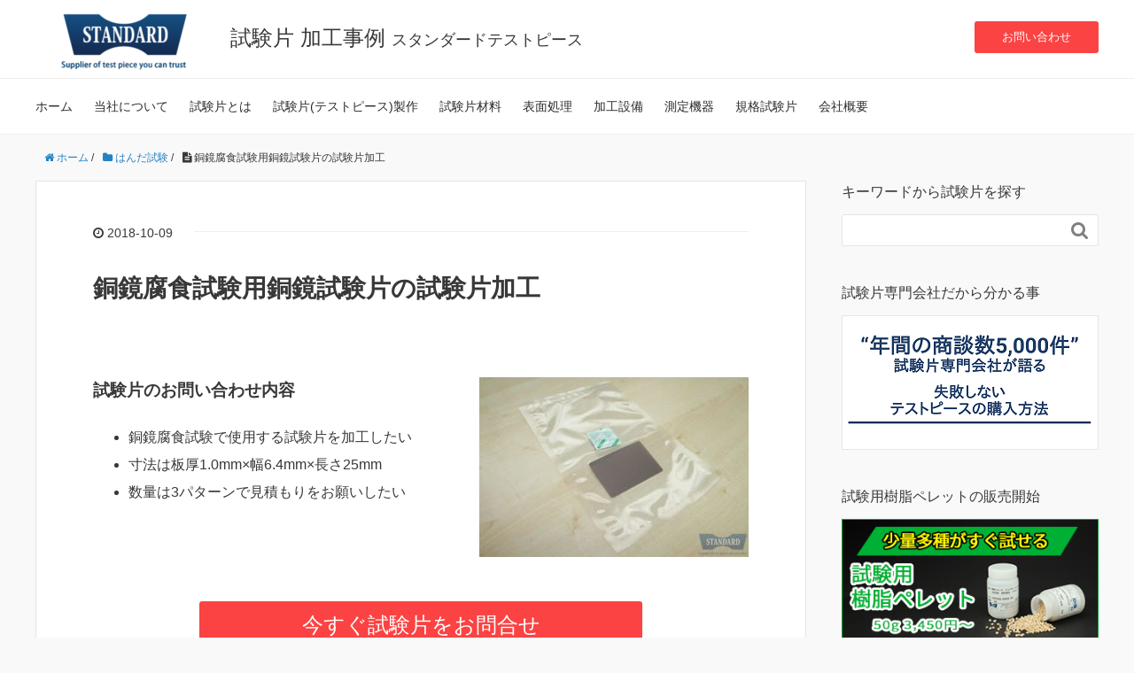

--- FILE ---
content_type: text/html; charset=UTF-8
request_url: https://test-specimen.net/%E3%81%AF%E3%82%93%E3%81%A0%E8%A9%A6%E9%A8%93/%E9%8A%85%E9%8F%A1%E8%85%90%E9%A3%9F%E8%A9%A6%E9%A8%93%E7%94%A8%E9%8A%85%E9%8F%A1%E8%A9%A6%E9%A8%93%E7%89%87%E3%81%AE%E8%A9%A6%E9%A8%93%E7%89%87%E8%A3%BD%E4%BD%9C/
body_size: 39036
content:
<!DOCTYPE HTML><html lang="ja"><head prefix="og: http://ogp.me/ns# fb: http://ogp.me/ns/fb# article: http://ogp.me/ns/article#"><meta charset="UTF-8"><title>銅鏡腐食試験用銅鏡試験片の試験片加工</title><meta name="viewport" content="width=device-width,initial-scale=1.0"><meta name="referrer" content="unsafe-url"> <!--[if lt IE 9]> <script src="http://html5shiv.googlecode.com/svn/trunk/html5.js"></script> <![endif]--><meta name="description" content="試験片のお問い合わせ内容 銅鏡腐食試験で使用する試験片を加工したい 寸法は板厚1.0mm×幅6.4mm×長さ2" /><meta name="robots" content="max-image-preview:large" /><meta name="author" content="standard-tp"/><link rel="canonical" href="https://test-specimen.net/%e3%81%af%e3%82%93%e3%81%a0%e8%a9%a6%e9%a8%93/%e9%8a%85%e9%8f%a1%e8%85%90%e9%a3%9f%e8%a9%a6%e9%a8%93%e7%94%a8%e9%8a%85%e9%8f%a1%e8%a9%a6%e9%a8%93%e7%89%87%e3%81%ae%e8%a9%a6%e9%a8%93%e7%89%87%e8%a3%bd%e4%bd%9c/" /><meta name="generator" content="All in One SEO (AIOSEO) 4.9.3" /><meta property="og:locale" content="ja_JP" /><meta property="og:site_name" content="試験片 加工事例 - スタンダードテストピース | 試験片加工販売会社 - スタンダードテストピースが加工した試験片の加工事例の一例です。JIS規格試験片、ISO規格試験片などの規格試験片から、規格外の特殊形状試験片まで様々な試験片を加工しております。大手メーカー、研究機関、大学に選ばれ続ける信頼と品質の試験片を納期、ご予算に合わせて加工販売いたします。" /><meta property="og:type" content="article" /><meta property="og:title" content="銅鏡腐食試験用銅鏡試験片の試験片加工 | 試験片 加工事例 - スタンダードテストピース" /><meta property="og:description" content="試験片のお問い合わせ内容 銅鏡腐食試験で使用する試験片を加工したい 寸法は板厚1.0mm×幅6.4mm×長さ2" /><meta property="og:url" content="https://test-specimen.net/%e3%81%af%e3%82%93%e3%81%a0%e8%a9%a6%e9%a8%93/%e9%8a%85%e9%8f%a1%e8%85%90%e9%a3%9f%e8%a9%a6%e9%a8%93%e7%94%a8%e9%8a%85%e9%8f%a1%e8%a9%a6%e9%a8%93%e7%89%87%e3%81%ae%e8%a9%a6%e9%a8%93%e7%89%87%e8%a3%bd%e4%bd%9c/" /><meta property="article:published_time" content="2018-10-09T08:21:02+00:00" /><meta property="article:modified_time" content="2019-05-25T04:22:03+00:00" /><meta name="twitter:card" content="summary" /><meta name="twitter:title" content="銅鏡腐食試験用銅鏡試験片の試験片加工 | 試験片 加工事例 - スタンダードテストピース" /><meta name="twitter:description" content="試験片のお問い合わせ内容 銅鏡腐食試験で使用する試験片を加工したい 寸法は板厚1.0mm×幅6.4mm×長さ2" /><meta name="keywords" content="銅鏡腐食試験,銅鏡腐食試験用銅鏡試験片" /><meta name="description" content="試験片のお問い合わせ内容銅鏡腐食試験で使用する試験片を加工したい寸法は板厚1.0mm×幅6.4mm×長さ25mm数量は3パターンで見積もりをお願いしたい" /><meta name="robots" content="index" /><meta property="og:title" content="銅鏡腐食試験用銅鏡試験片の試験片加工" /><meta property="og:type" content="article" /><meta property="og:description" content="試験片のお問い合わせ内容銅鏡腐食試験で使用する試験片を加工したい寸法は板厚1.0mm×幅6.4mm×長さ25mm数量は3パターンで見積もりをお願いしたい" /><meta property="og:url" content="https://test-specimen.net/%e3%81%af%e3%82%93%e3%81%a0%e8%a9%a6%e9%a8%93/%e9%8a%85%e9%8f%a1%e8%85%90%e9%a3%9f%e8%a9%a6%e9%a8%93%e7%94%a8%e9%8a%85%e9%8f%a1%e8%a9%a6%e9%a8%93%e7%89%87%e3%81%ae%e8%a9%a6%e9%a8%93%e7%89%87%e8%a3%bd%e4%bd%9c/" /><meta property="og:image" content="https://test-specimen.net/wp-content/uploads/2018/10/JIS-Z3197_sig-add.jpg" /><meta property="og:locale" content="ja_JP" /><meta property="og:site_name" content="試験片 加工事例 - スタンダードテストピース" /><link href="https://plus.google.com/" rel="publisher" /><link rel="manifest" href="/pwa-manifest.json"><link rel="apple-touch-icon" sizes="512x512" href="https://test-specimen.net/wp-content/plugins/pwa-for-wp/images/logo-512x512.png"><link rel="apple-touch-icon-precomposed" sizes="192x192" href="https://test-specimen.net/wp-content/uploads/2018/09/favicon.png"><link rel="amphtml" href="https://test-specimen.net/%e3%81%af%e3%82%93%e3%81%a0%e8%a9%a6%e9%a8%93/%e9%8a%85%e9%8f%a1%e8%85%90%e9%a3%9f%e8%a9%a6%e9%a8%93%e7%94%a8%e9%8a%85%e9%8f%a1%e8%a9%a6%e9%a8%93%e7%89%87%e3%81%ae%e8%a9%a6%e9%a8%93%e7%89%87%e8%a3%bd%e4%bd%9c/amp/" /><meta name="generator" content="AMP for WP 1.1.11"/><link href='https://fonts.gstatic.com' crossorigin='anonymous' rel='preconnect' /><link href='https://ajax.googleapis.com' rel='preconnect' /><link href='https://fonts.googleapis.com' rel='preconnect' /><link rel="alternate" title="oEmbed (JSON)" type="application/json+oembed" href="https://test-specimen.net/wp-json/oembed/1.0/embed?url=https%3A%2F%2Ftest-specimen.net%2F%25e3%2581%25af%25e3%2582%2593%25e3%2581%25a0%25e8%25a9%25a6%25e9%25a8%2593%2F%25e9%258a%2585%25e9%258f%25a1%25e8%2585%2590%25e9%25a3%259f%25e8%25a9%25a6%25e9%25a8%2593%25e7%2594%25a8%25e9%258a%2585%25e9%258f%25a1%25e8%25a9%25a6%25e9%25a8%2593%25e7%2589%2587%25e3%2581%25ae%25e8%25a9%25a6%25e9%25a8%2593%25e7%2589%2587%25e8%25a3%25bd%25e4%25bd%259c%2F" /><link rel="alternate" title="oEmbed (XML)" type="text/xml+oembed" href="https://test-specimen.net/wp-json/oembed/1.0/embed?url=https%3A%2F%2Ftest-specimen.net%2F%25e3%2581%25af%25e3%2582%2593%25e3%2581%25a0%25e8%25a9%25a6%25e9%25a8%2593%2F%25e9%258a%2585%25e9%258f%25a1%25e8%2585%2590%25e9%25a3%259f%25e8%25a9%25a6%25e9%25a8%2593%25e7%2594%25a8%25e9%258a%2585%25e9%258f%25a1%25e8%25a9%25a6%25e9%25a8%2593%25e7%2589%2587%25e3%2581%25ae%25e8%25a9%25a6%25e9%25a8%2593%25e7%2589%2587%25e8%25a3%25bd%25e4%25bd%259c%2F&#038;format=xml" /><link rel="https://api.w.org/" href="https://test-specimen.net/wp-json/" /><link rel="alternate" title="JSON" type="application/json" href="https://test-specimen.net/wp-json/wp/v2/posts/382" /><link rel="EditURI" type="application/rsd+xml" title="RSD" href="https://test-specimen.net/xmlrpc.php?rsd" /><meta name="generator" content="WordPress 6.9" /><link rel='shortlink' href='https://test-specimen.net/?p=382' /><style media="all">img:is([sizes=auto i],[sizes^="auto," i]){contain-intrinsic-size:3000px 1500px}
@charset "UTF-8";html,body,div,span,applet,object,iframe,h1,h2,h3,h4,h5,h6,p,blockquote,pre,a,abbr,acronym,address,big,cite,code,del,dfn,em,img,ins,kbd,q,s,samp,small,strike,strong,sub,sup,tt,var,b,u,i,center,dl,dt,dd,ol,ul,li,fieldset,form,label,legend,table,caption,tbody,tfoot,thead,tr,th,td,article,aside,canvas,details,embed,figure,figcaption,footer,header,hgroup,menu,nav,output,ruby,section,summary,time,mark,audio,video{margin:0;padding:0;border:0;font:inherit;font-size:100%;vertical-align:baseline}html{line-height:1}ol,ul{list-style:none}table{border-collapse:collapse;border-spacing:0}caption,th,td{text-align:left;font-weight:400;vertical-align:middle}q,blockquote{quotes:none}q:before,q:after,blockquote:before,blockquote:after{content:"";content:none}a img{border:none}article,aside,details,figcaption,figure,footer,header,hgroup,main,menu,nav,section,summary{display:block}article,aside,details,figcaption,figure,footer,header,hgroup,nav,section,summary{display:block}audio,canvas,video{display:inline-block;*display:inline;*zoom:1;}audio:not([controls]){display:none;height:0}[hidden]{display:none}html{font-size:100%;-webkit-text-size-adjust:100%;-ms-text-size-adjust:100%}body{margin:0;font-size:16px;line-height:1.6;font-family:"游ゴシック",YuGothic,"ヒラギノ角ゴ Pro W3","Hiragino Kaku Gothic Pro",Verdana,"メイリオ",Meiryo,Osaka,"ＭＳ Ｐゴシック","MS PGothic",sans-serif;overflow-wrap:break-word;word-break:normal}a{-webkit-transition:all ease-in-out .3s;transition:all ease-in-out .3s}a:focus,a:active,a:hover{outline:0}*{box-sizing:border-box}.clear{clear:both}.clearfix{*zoom:1;}.clearfix:before{display:inline-table}.clearfix:after{content:"";display:block;clear:both}abbr[title]{border-bottom:1px dotted}b,strong{font-weight:700}blockquote{clear:both;margin:0 0 28px;padding:30px 20px 35px 55px;position:relative;border:1px #e5e5e5 solid;background:#fafafa}blockquote:before{content:'';font-family:'FontAwesome';font-size:36px;color:#e7e7e7;position:absolute;top:10px;left:10px}blockquote cite{position:absolute;right:20px;bottom:10px;font-size:12px;color:gray}dfn{font-style:italic}mark{background:#ff0;color:#000}code,kbd,pre,samp{font-family:monospace,serif;_font-family:'courier new',monospace;font-size:1em;overflow-x:scroll}small{font-size:80%}sub,sup{font-size:75%;line-height:0;position:relative;vertical-align:baseline}sup{top:-.5em}sub{bottom:-.25em}nav ul,nav ol{list-style:none;list-style-image:none}.inline-list li{display:inline-block}img{max-width:100%;height:auto;vertical-align:middle;border:0;-ms-interpolation-mode:bicubic}svg:not(:root){overflow:hidden}figure{margin:0}form{margin:0}fieldset{border:1px solid #e5e5e5;margin:0 2px;padding:.35em .625em .75em}legend{border:0;padding:0;white-space:normal;*margin-left:-7px;}button,input,select,textarea{font-size:100%;margin:0;vertical-align:baseline;*vertical-align:middle;}button,input{line-height:normal}button,html input[type=button],input[type=reset],input[type=submit],.btn{cursor:pointer;*overflow:visible;-webkit-appearance:none}button[disabled],input[disabled]{cursor:default}input[type=checkbox],input[type=radio]{box-sizing:border-box;padding:0;*height:13px;*width:13px;}input[type=search]{-webkit-appearance:textfield;box-sizing:border-box}input[type=search]::-webkit-search-cancel-button,input[type=search]::-webkit-search-decoration{-webkit-appearance:none}button::-moz-focus-inner,input::-moz-focus-inner{border:0;padding:0}textarea{overflow:auto;vertical-align:top}form input[type=text],form input[type=email],form input[type=url],form input[type=tel],form input[type=number],form input[type=date],form textarea{border-radius:3px;padding:8px 13px;max-width:100%;border:1px #ccc solid;outline:none;box-sizing:border-box}form textarea{width:80%}form input[type=submit],form button{padding:12px 20px;border:none}form input[type=submit]:hover,form button:hover{cursor:pointer}#searchform{overflow:hidden;background:#fff;border:1px solid #e5e5e5;padding-bottom:0;border-radius:2px}#searchform div{position:relative;padding-right:40px}#searchform label{display:none}#searchform input[type=text]{line-height:18px;padding:8px 13px;font-size:14px;width:100%;box-sizing:border-box;border:none;float:left}#searchform button{float:right;position:absolute;top:0;right:0;vertical-align:top;line-height:18px;border:none;border-radius:3px;width:40px;padding:8px 5px;-webkit-transition:background .3s ease-in-out;transition:background .3s ease-in-out;background:0 0;font-family:'FontAwesome';font-size:21px;color:gray}#searchform button:hover{cursor:pointer}table{border-collapse:collapse;border-spacing:0;border:1px solid #e5e5e5}th,td{border:1px solid #e5e5e5;padding:8px 13px}@media screen and (max-width:767px){h1{font-size:22px;margin:36px 0;clear:both}.post-content h2{font-size:18px;margin:2em 0 1em;clear:both}.post-content h3,.post-content h4,.post-content h5,.post-content h6{font-size:16px;margin:2em 0 1em}}.aligncenter,div.aligncenter{display:block;margin-left:auto;margin-right:auto}.alignright{float:right;margin-left:12px;margin-bottom:12px}.alignleft{float:left;margin-right:12px;margin-bottom:12px}.aligncenter{clear:both;margin-left:auto;margin-right:auto;display:block}#logo{margin:0}.post-content h1,.post-content h2,.post-content h3,.post-content h4,.post-content h5,.post-content h6{font-weight:700;line-height:1.4}.post-content h1{font-size:36px;margin:1em 0;clear:both}.post-content h2{font-size:28px;margin:2em 0 1em;clear:both}.post-content h3{font-size:24px;margin:2em 0 1em}.post-content h4{font-size:18px;margin:2em 0 1em}.post-content h5{font-size:16px;margin:2em 0 1em}.post-content h6{font-size:14px;margin:2em 0 1em}.post-content p,.post-content pre{margin:0 0 1.6em;line-height:1.6}.post-content dl,.post-content menu,.post-content ol,.post-content ul{margin:0 0 2em}.post-content li{margin:6px 0}.post-content dd{margin:0 0 20px}.post-content ol,.post-content ul{padding:0 0 0 20px}.post-content ol ol,.post-content ol ul,.post-content ul ol,.post-content ul ul{margin:0}.post-content blockquote{clear:both;margin:0 0 28px;padding:30px 20px 35px 55px;position:relative;border:1px #eee solid}.post-content blockquote:before{content:'';font-family:'FontAwesome';font-size:32px;color:#e7e7e7;position:absolute;top:20px;left:12px}.post-content blockquote cite{position:absolute;right:20px;bottom:10px;font-size:12px;color:gray}.post-content blockquote *:last-child{margin-bottom:0}.post-content table{border:1px #ddd solid;max-width:100%;margin-bottom:48px}.post-content table th,.post-content table td{padding:8px 10px;border:#ddd solid 1px}.post-content table th{color:#fff}.post-content table thead th{background:#5e6265}.post-content table tbody th{background:#919598}.post-content table.table-line table,.post-content table.table-line th,.post-content table.table-line td{border-color:#fff}.post-content table.table-line th{background:0 0;color:#333;font-weight:700}.post-content table.table-line thead th{background:#5e6265;color:#fff}.post-content table.table-line tr{background:#eee}.post-content table.table-line tr:nth-child(2n+1){background:#ddd}.post-title{margin:0 0 36px;font-size:28px;clear:both;font-weight:700}body.page .post-title{margin-bottom:0}.wp-caption{border:1px solid #ddd;text-align:center;background-color:#f3f3f3;padding-top:4px;padding-left:4px;padding-right:4px;margin:10px;max-width:100%;box-sizing:border-box;-khtml-border-radius:3px;border-radius:3px}.wp-caption.aligncenter{margin:10px auto}.wp-caption img{margin:0;padding:0;border:0 none}.wp-caption p.wp-caption-text{font-size:11px;line-height:17px;padding:0 4px 5px;margin:0}.content-none #searchform{max-width:400px}.pagetop{visibility:hidden;opacity:0;position:fixed;bottom:50px;right:50px;color:#fff}.pagetop span{display:block;border-radius:25px;background:#2b2b2b;width:50px;height:50px;text-align:center;line-height:40px;font-size:36px}.pagetop span i{color:#fff}.pagetop.show{visibility:visible;opacity:.8}@media screen and (max-width:991px){.pagetop{right:20px;bottom:20px}}.row{*zoom:1;}.row:before{display:inline-table}.row:after{content:"";display:block;clear:both}.gr1,.gr2,.gr3,.gr4,.gr5,.gr6,.gr7,.gr8,.gr9,.gr10,.gr11,.gr12,.gld-sub,.gld-main,.gr1-5{float:left;box-sizing:border-box}.gr1{width:8.33%}.gr2{width:16.66%}.gr3{width:25%}.gr4{width:33.33%}.gr5{width:41.66%}.gr6{width:50%}.gr7{width:58.33%}.gr8{width:66.66%}.gr9{width:75%}.gr10{width:83.33%}.gr11{width:91.33%}.gr12{width:100%}.gr1-5{width:20%}.gld-sub{width:37.31%}.gld-main{width:62.68%}@media screen and (max-width:1200px){.gr1.lt-flat,.gr2.lt-flat,.gr3.lt-flat,.gr4.lt-flat,.gr5.lt-flat,.gr6.lt-flat,.gr7.lt-flat,.gr8.lt-flat,.gr9.lt-flat,.gr10.lt-flat,.gr11.lt-flat,.gr12.lt-flat,.gld-sub.lt-flat,.gld-main.lt-flat,.gr1-5.lt-flat{width:100% !important}}@media (min-width:992px) and (max-width:1200px){.gr1-lt{width:8.33% !important}.gr2-lt{width:16.66% !important}.gr3-lt{width:25% !important}.gr4-lt{width:33.33% !important}.gr5-lt{width:41.66% !important}.gr6-lt{width:50% !important}.gr7-lt{width:58.33% !important}.gr8-lt{width:66.66% !important}.gr9-lt{width:75% !important}.gr10-lt{width:83.33% !important}.gr11-lt{width:91.33% !important}.gr12-lt{width:100% !important}.gr1-5-lt{width:20% !important}.gld-sub-lt{width:37.31% !important}.gld-main-lt{width:62.68% !important}}@media screen and (max-width:991px){.gr1.tb-flat,.gr2.tb-flat,.gr3.tb-flat,.gr4.tb-flat,.gr5.tb-flat,.gr6.tb-flat,.gr7.tb-flat,.gr8.tb-flat,.gr9.tb-flat,.gr10.tb-flat,.gr11.tb-flat,.gr12.tb-flat,.gld-sub.tb-flat,.gld-main.tb-flat,.gr1-5.tb-flat{width:100% !important}.gr1-tb{width:8.33% !important}.gr2-tb{width:16.66% !important}.gr3-tb{width:25% !important}.gr4-tb{width:33.33% !important}.gr5-tb{width:41.66% !important}.gr6-tb{width:50% !important}.gr7-tb{width:58.33% !important}.gr8-tb{width:66.66% !important}.gr9-tb{width:75% !important}.gr10-tb{width:83.33% !important}.gr11-tb{width:91.33% !important}.gr12-tb{width:100% !important}.gr1-5-tb{width:20% !important}.gld-sub-tb{width:37.31% !important}.gld-main-tb{width:62.68% !important}}@media (min-width:768px) and (max-width:991px){.gr1-tb{width:8.33% !important}.gr2-tb{width:16.66% !important}.gr3-tb{width:25% !important}.gr4-tb{width:33.33% !important}.gr5-tb{width:41.66% !important}.gr6-tb{width:50% !important}.gr7-tb{width:58.33% !important}.gr8-tb{width:66.66% !important}.gr9-tb{width:75% !important}.gr10-tb{width:83.33% !important}.gr11-tb{width:91.33% !important}.gr12-tb{width:100% !important}.gr1-5-tb{width:20% !important}.gld-sub-tb{width:37.31% !important}.gld-main-tb{width:62.68% !important}}@media screen and (max-width:767px){.gr1,.gr2,.gr3,.gr4,.gr5,.gr6,.gr7,.gr8,.gr9,.gr10,.gr11,.gr12,.gr1-5,.gld-sub,.gld-main{width:100%}.gr1-sp{width:8.33% !important}.gr2-sp{width:16.66% !important}.gr3-sp{width:25% !important}.gr4-sp{width:33.33% !important}.gr5-sp{width:41.66% !important}.gr6-sp{width:50% !important}.gr7-sp{width:58.33% !important}.gr8-sp{width:66.66% !important}.gr9-sp{width:75% !important}.gr10-sp{width:83.33% !important}.gr11-sp{width:91.33% !important}.gr12-sp{width:100% !important}.gr1-5-sp{width:20% !important}.gld-sub-sp{width:37.31% !important}.gld-main-sp{width:62.68% !important}.post-content table{width:100%;-webkit-overflow-scrolling:touch;white-space:nowrap;margin-bottom:0}}
/*!
 *  Font Awesome 4.5.0 by @davegandy - http://fontawesome.io - @fontawesome
 *  License - http://fontawesome.io/license (Font: SIL OFL 1.1, CSS: MIT License)
 */@font-face{font-family:'FontAwesome';src:url(//test-specimen.net/wp-content/themes/xeory_base/lib/fonts/font-awesome-4.5.0/css/../fonts/fontawesome-webfont.eot?v=4.5.0);src:url(//test-specimen.net/wp-content/themes/xeory_base/lib/fonts/font-awesome-4.5.0/css/../fonts/fontawesome-webfont.eot?#iefix&v=4.5.0) format('embedded-opentype'),url(//test-specimen.net/wp-content/themes/xeory_base/lib/fonts/font-awesome-4.5.0/css/../fonts/fontawesome-webfont.woff2?v=4.5.0) format('woff2'),url(//test-specimen.net/wp-content/themes/xeory_base/lib/fonts/font-awesome-4.5.0/css/../fonts/fontawesome-webfont.woff?v=4.5.0) format('woff'),url(//test-specimen.net/wp-content/themes/xeory_base/lib/fonts/font-awesome-4.5.0/css/../fonts/fontawesome-webfont.ttf?v=4.5.0) format('truetype'),url(//test-specimen.net/wp-content/themes/xeory_base/lib/fonts/font-awesome-4.5.0/css/../fonts/fontawesome-webfont.svg?v=4.5.0#fontawesomeregular) format('svg');font-weight:normal;font-style:normal}.fa{display:inline-block;font:normal normal normal 14px/1 FontAwesome;font-size:inherit;text-rendering:auto;-webkit-font-smoothing:antialiased;-moz-osx-font-smoothing:grayscale}.fa-lg{font-size:1.33333333em;line-height:.75em;vertical-align:-15%}.fa-2x{font-size:2em}.fa-3x{font-size:3em}.fa-4x{font-size:4em}.fa-5x{font-size:5em}.fa-fw{width:1.28571429em;text-align:center}.fa-ul{padding-left:0;margin-left:2.14285714em;list-style-type:none}.fa-ul>li{position:relative}.fa-li{position:absolute;left:-2.14285714em;width:2.14285714em;top:.14285714em;text-align:center}.fa-li.fa-lg{left:-1.85714286em}.fa-border{padding:.2em .25em .15em;border:solid .08em #eee;border-radius:.1em}.fa-pull-left{float:left}.fa-pull-right{float:right}.fa.fa-pull-left{margin-right:.3em}.fa.fa-pull-right{margin-left:.3em}.pull-right{float:right}.pull-left{float:left}.fa.pull-left{margin-right:.3em}.fa.pull-right{margin-left:.3em}.fa-spin{-webkit-animation:fa-spin 2s infinite linear;animation:fa-spin 2s infinite linear}.fa-pulse{-webkit-animation:fa-spin 1s infinite steps(8);animation:fa-spin 1s infinite steps(8)}@-webkit-keyframes fa-spin{0%{-webkit-transform:rotate(0deg);transform:rotate(0deg)}100%{-webkit-transform:rotate(359deg);transform:rotate(359deg)}}@keyframes fa-spin{0%{-webkit-transform:rotate(0deg);transform:rotate(0deg)}100%{-webkit-transform:rotate(359deg);transform:rotate(359deg)}}.fa-rotate-90{filter:progid:DXImageTransform.Microsoft.BasicImage(rotation=1);-webkit-transform:rotate(90deg);-ms-transform:rotate(90deg);transform:rotate(90deg)}.fa-rotate-180{filter:progid:DXImageTransform.Microsoft.BasicImage(rotation=2);-webkit-transform:rotate(180deg);-ms-transform:rotate(180deg);transform:rotate(180deg)}.fa-rotate-270{filter:progid:DXImageTransform.Microsoft.BasicImage(rotation=3);-webkit-transform:rotate(270deg);-ms-transform:rotate(270deg);transform:rotate(270deg)}.fa-flip-horizontal{filter:progid:DXImageTransform.Microsoft.BasicImage(rotation=0, mirror=1);-webkit-transform:scale(-1, 1);-ms-transform:scale(-1, 1);transform:scale(-1, 1)}.fa-flip-vertical{filter:progid:DXImageTransform.Microsoft.BasicImage(rotation=2, mirror=1);-webkit-transform:scale(1, -1);-ms-transform:scale(1, -1);transform:scale(1, -1)}:root .fa-rotate-90,:root .fa-rotate-180,:root .fa-rotate-270,:root .fa-flip-horizontal,:root .fa-flip-vertical{filter:none}.fa-stack{position:relative;display:inline-block;width:2em;height:2em;line-height:2em;vertical-align:middle}.fa-stack-1x,.fa-stack-2x{position:absolute;left:0;width:100%;text-align:center}.fa-stack-1x{line-height:inherit}.fa-stack-2x{font-size:2em}.fa-inverse{color:#fff}.fa-glass:before{content:"\f000"}.fa-music:before{content:"\f001"}.fa-search:before{content:"\f002"}.fa-envelope-o:before{content:"\f003"}.fa-heart:before{content:"\f004"}.fa-star:before{content:"\f005"}.fa-star-o:before{content:"\f006"}.fa-user:before{content:"\f007"}.fa-film:before{content:"\f008"}.fa-th-large:before{content:"\f009"}.fa-th:before{content:"\f00a"}.fa-th-list:before{content:"\f00b"}.fa-check:before{content:"\f00c"}.fa-remove:before,.fa-close:before,.fa-times:before{content:"\f00d"}.fa-search-plus:before{content:"\f00e"}.fa-search-minus:before{content:"\f010"}.fa-power-off:before{content:"\f011"}.fa-signal:before{content:"\f012"}.fa-gear:before,.fa-cog:before{content:"\f013"}.fa-trash-o:before{content:"\f014"}.fa-home:before{content:"\f015"}.fa-file-o:before{content:"\f016"}.fa-clock-o:before{content:"\f017"}.fa-road:before{content:"\f018"}.fa-download:before{content:"\f019"}.fa-arrow-circle-o-down:before{content:"\f01a"}.fa-arrow-circle-o-up:before{content:"\f01b"}.fa-inbox:before{content:"\f01c"}.fa-play-circle-o:before{content:"\f01d"}.fa-rotate-right:before,.fa-repeat:before{content:"\f01e"}.fa-refresh:before{content:"\f021"}.fa-list-alt:before{content:"\f022"}.fa-lock:before{content:"\f023"}.fa-flag:before{content:"\f024"}.fa-headphones:before{content:"\f025"}.fa-volume-off:before{content:"\f026"}.fa-volume-down:before{content:"\f027"}.fa-volume-up:before{content:"\f028"}.fa-qrcode:before{content:"\f029"}.fa-barcode:before{content:"\f02a"}.fa-tag:before{content:"\f02b"}.fa-tags:before{content:"\f02c"}.fa-book:before{content:"\f02d"}.fa-bookmark:before{content:"\f02e"}.fa-print:before{content:"\f02f"}.fa-camera:before{content:"\f030"}.fa-font:before{content:"\f031"}.fa-bold:before{content:"\f032"}.fa-italic:before{content:"\f033"}.fa-text-height:before{content:"\f034"}.fa-text-width:before{content:"\f035"}.fa-align-left:before{content:"\f036"}.fa-align-center:before{content:"\f037"}.fa-align-right:before{content:"\f038"}.fa-align-justify:before{content:"\f039"}.fa-list:before{content:"\f03a"}.fa-dedent:before,.fa-outdent:before{content:"\f03b"}.fa-indent:before{content:"\f03c"}.fa-video-camera:before{content:"\f03d"}.fa-photo:before,.fa-image:before,.fa-picture-o:before{content:"\f03e"}.fa-pencil:before{content:"\f040"}.fa-map-marker:before{content:"\f041"}.fa-adjust:before{content:"\f042"}.fa-tint:before{content:"\f043"}.fa-edit:before,.fa-pencil-square-o:before{content:"\f044"}.fa-share-square-o:before{content:"\f045"}.fa-check-square-o:before{content:"\f046"}.fa-arrows:before{content:"\f047"}.fa-step-backward:before{content:"\f048"}.fa-fast-backward:before{content:"\f049"}.fa-backward:before{content:"\f04a"}.fa-play:before{content:"\f04b"}.fa-pause:before{content:"\f04c"}.fa-stop:before{content:"\f04d"}.fa-forward:before{content:"\f04e"}.fa-fast-forward:before{content:"\f050"}.fa-step-forward:before{content:"\f051"}.fa-eject:before{content:"\f052"}.fa-chevron-left:before{content:"\f053"}.fa-chevron-right:before{content:"\f054"}.fa-plus-circle:before{content:"\f055"}.fa-minus-circle:before{content:"\f056"}.fa-times-circle:before{content:"\f057"}.fa-check-circle:before{content:"\f058"}.fa-question-circle:before{content:"\f059"}.fa-info-circle:before{content:"\f05a"}.fa-crosshairs:before{content:"\f05b"}.fa-times-circle-o:before{content:"\f05c"}.fa-check-circle-o:before{content:"\f05d"}.fa-ban:before{content:"\f05e"}.fa-arrow-left:before{content:"\f060"}.fa-arrow-right:before{content:"\f061"}.fa-arrow-up:before{content:"\f062"}.fa-arrow-down:before{content:"\f063"}.fa-mail-forward:before,.fa-share:before{content:"\f064"}.fa-expand:before{content:"\f065"}.fa-compress:before{content:"\f066"}.fa-plus:before{content:"\f067"}.fa-minus:before{content:"\f068"}.fa-asterisk:before{content:"\f069"}.fa-exclamation-circle:before{content:"\f06a"}.fa-gift:before{content:"\f06b"}.fa-leaf:before{content:"\f06c"}.fa-fire:before{content:"\f06d"}.fa-eye:before{content:"\f06e"}.fa-eye-slash:before{content:"\f070"}.fa-warning:before,.fa-exclamation-triangle:before{content:"\f071"}.fa-plane:before{content:"\f072"}.fa-calendar:before{content:"\f073"}.fa-random:before{content:"\f074"}.fa-comment:before{content:"\f075"}.fa-magnet:before{content:"\f076"}.fa-chevron-up:before{content:"\f077"}.fa-chevron-down:before{content:"\f078"}.fa-retweet:before{content:"\f079"}.fa-shopping-cart:before{content:"\f07a"}.fa-folder:before{content:"\f07b"}.fa-folder-open:before{content:"\f07c"}.fa-arrows-v:before{content:"\f07d"}.fa-arrows-h:before{content:"\f07e"}.fa-bar-chart-o:before,.fa-bar-chart:before{content:"\f080"}.fa-twitter-square:before{content:"\f081"}.fa-facebook-square:before{content:"\f082"}.fa-camera-retro:before{content:"\f083"}.fa-key:before{content:"\f084"}.fa-gears:before,.fa-cogs:before{content:"\f085"}.fa-comments:before{content:"\f086"}.fa-thumbs-o-up:before{content:"\f087"}.fa-thumbs-o-down:before{content:"\f088"}.fa-star-half:before{content:"\f089"}.fa-heart-o:before{content:"\f08a"}.fa-sign-out:before{content:"\f08b"}.fa-linkedin-square:before{content:"\f08c"}.fa-thumb-tack:before{content:"\f08d"}.fa-external-link:before{content:"\f08e"}.fa-sign-in:before{content:"\f090"}.fa-trophy:before{content:"\f091"}.fa-github-square:before{content:"\f092"}.fa-upload:before{content:"\f093"}.fa-lemon-o:before{content:"\f094"}.fa-phone:before{content:"\f095"}.fa-square-o:before{content:"\f096"}.fa-bookmark-o:before{content:"\f097"}.fa-phone-square:before{content:"\f098"}.fa-twitter:before{content:"\f099"}.fa-facebook-f:before,.fa-facebook:before{content:"\f09a"}.fa-github:before{content:"\f09b"}.fa-unlock:before{content:"\f09c"}.fa-credit-card:before{content:"\f09d"}.fa-feed:before,.fa-rss:before{content:"\f09e"}.fa-hdd-o:before{content:"\f0a0"}.fa-bullhorn:before{content:"\f0a1"}.fa-bell:before{content:"\f0f3"}.fa-certificate:before{content:"\f0a3"}.fa-hand-o-right:before{content:"\f0a4"}.fa-hand-o-left:before{content:"\f0a5"}.fa-hand-o-up:before{content:"\f0a6"}.fa-hand-o-down:before{content:"\f0a7"}.fa-arrow-circle-left:before{content:"\f0a8"}.fa-arrow-circle-right:before{content:"\f0a9"}.fa-arrow-circle-up:before{content:"\f0aa"}.fa-arrow-circle-down:before{content:"\f0ab"}.fa-globe:before{content:"\f0ac"}.fa-wrench:before{content:"\f0ad"}.fa-tasks:before{content:"\f0ae"}.fa-filter:before{content:"\f0b0"}.fa-briefcase:before{content:"\f0b1"}.fa-arrows-alt:before{content:"\f0b2"}.fa-group:before,.fa-users:before{content:"\f0c0"}.fa-chain:before,.fa-link:before{content:"\f0c1"}.fa-cloud:before{content:"\f0c2"}.fa-flask:before{content:"\f0c3"}.fa-cut:before,.fa-scissors:before{content:"\f0c4"}.fa-copy:before,.fa-files-o:before{content:"\f0c5"}.fa-paperclip:before{content:"\f0c6"}.fa-save:before,.fa-floppy-o:before{content:"\f0c7"}.fa-square:before{content:"\f0c8"}.fa-navicon:before,.fa-reorder:before,.fa-bars:before{content:"\f0c9"}.fa-list-ul:before{content:"\f0ca"}.fa-list-ol:before{content:"\f0cb"}.fa-strikethrough:before{content:"\f0cc"}.fa-underline:before{content:"\f0cd"}.fa-table:before{content:"\f0ce"}.fa-magic:before{content:"\f0d0"}.fa-truck:before{content:"\f0d1"}.fa-pinterest:before{content:"\f0d2"}.fa-pinterest-square:before{content:"\f0d3"}.fa-google-plus-square:before{content:"\f0d4"}.fa-google-plus:before{content:"\f0d5"}.fa-money:before{content:"\f0d6"}.fa-caret-down:before{content:"\f0d7"}.fa-caret-up:before{content:"\f0d8"}.fa-caret-left:before{content:"\f0d9"}.fa-caret-right:before{content:"\f0da"}.fa-columns:before{content:"\f0db"}.fa-unsorted:before,.fa-sort:before{content:"\f0dc"}.fa-sort-down:before,.fa-sort-desc:before{content:"\f0dd"}.fa-sort-up:before,.fa-sort-asc:before{content:"\f0de"}.fa-envelope:before{content:"\f0e0"}.fa-linkedin:before{content:"\f0e1"}.fa-rotate-left:before,.fa-undo:before{content:"\f0e2"}.fa-legal:before,.fa-gavel:before{content:"\f0e3"}.fa-dashboard:before,.fa-tachometer:before{content:"\f0e4"}.fa-comment-o:before{content:"\f0e5"}.fa-comments-o:before{content:"\f0e6"}.fa-flash:before,.fa-bolt:before{content:"\f0e7"}.fa-sitemap:before{content:"\f0e8"}.fa-umbrella:before{content:"\f0e9"}.fa-paste:before,.fa-clipboard:before{content:"\f0ea"}.fa-lightbulb-o:before{content:"\f0eb"}.fa-exchange:before{content:"\f0ec"}.fa-cloud-download:before{content:"\f0ed"}.fa-cloud-upload:before{content:"\f0ee"}.fa-user-md:before{content:"\f0f0"}.fa-stethoscope:before{content:"\f0f1"}.fa-suitcase:before{content:"\f0f2"}.fa-bell-o:before{content:"\f0a2"}.fa-coffee:before{content:"\f0f4"}.fa-cutlery:before{content:"\f0f5"}.fa-file-text-o:before{content:"\f0f6"}.fa-building-o:before{content:"\f0f7"}.fa-hospital-o:before{content:"\f0f8"}.fa-ambulance:before{content:"\f0f9"}.fa-medkit:before{content:"\f0fa"}.fa-fighter-jet:before{content:"\f0fb"}.fa-beer:before{content:"\f0fc"}.fa-h-square:before{content:"\f0fd"}.fa-plus-square:before{content:"\f0fe"}.fa-angle-double-left:before{content:"\f100"}.fa-angle-double-right:before{content:"\f101"}.fa-angle-double-up:before{content:"\f102"}.fa-angle-double-down:before{content:"\f103"}.fa-angle-left:before{content:"\f104"}.fa-angle-right:before{content:"\f105"}.fa-angle-up:before{content:"\f106"}.fa-angle-down:before{content:"\f107"}.fa-desktop:before{content:"\f108"}.fa-laptop:before{content:"\f109"}.fa-tablet:before{content:"\f10a"}.fa-mobile-phone:before,.fa-mobile:before{content:"\f10b"}.fa-circle-o:before{content:"\f10c"}.fa-quote-left:before{content:"\f10d"}.fa-quote-right:before{content:"\f10e"}.fa-spinner:before{content:"\f110"}.fa-circle:before{content:"\f111"}.fa-mail-reply:before,.fa-reply:before{content:"\f112"}.fa-github-alt:before{content:"\f113"}.fa-folder-o:before{content:"\f114"}.fa-folder-open-o:before{content:"\f115"}.fa-smile-o:before{content:"\f118"}.fa-frown-o:before{content:"\f119"}.fa-meh-o:before{content:"\f11a"}.fa-gamepad:before{content:"\f11b"}.fa-keyboard-o:before{content:"\f11c"}.fa-flag-o:before{content:"\f11d"}.fa-flag-checkered:before{content:"\f11e"}.fa-terminal:before{content:"\f120"}.fa-code:before{content:"\f121"}.fa-mail-reply-all:before,.fa-reply-all:before{content:"\f122"}.fa-star-half-empty:before,.fa-star-half-full:before,.fa-star-half-o:before{content:"\f123"}.fa-location-arrow:before{content:"\f124"}.fa-crop:before{content:"\f125"}.fa-code-fork:before{content:"\f126"}.fa-unlink:before,.fa-chain-broken:before{content:"\f127"}.fa-question:before{content:"\f128"}.fa-info:before{content:"\f129"}.fa-exclamation:before{content:"\f12a"}.fa-superscript:before{content:"\f12b"}.fa-subscript:before{content:"\f12c"}.fa-eraser:before{content:"\f12d"}.fa-puzzle-piece:before{content:"\f12e"}.fa-microphone:before{content:"\f130"}.fa-microphone-slash:before{content:"\f131"}.fa-shield:before{content:"\f132"}.fa-calendar-o:before{content:"\f133"}.fa-fire-extinguisher:before{content:"\f134"}.fa-rocket:before{content:"\f135"}.fa-maxcdn:before{content:"\f136"}.fa-chevron-circle-left:before{content:"\f137"}.fa-chevron-circle-right:before{content:"\f138"}.fa-chevron-circle-up:before{content:"\f139"}.fa-chevron-circle-down:before{content:"\f13a"}.fa-html5:before{content:"\f13b"}.fa-css3:before{content:"\f13c"}.fa-anchor:before{content:"\f13d"}.fa-unlock-alt:before{content:"\f13e"}.fa-bullseye:before{content:"\f140"}.fa-ellipsis-h:before{content:"\f141"}.fa-ellipsis-v:before{content:"\f142"}.fa-rss-square:before{content:"\f143"}.fa-play-circle:before{content:"\f144"}.fa-ticket:before{content:"\f145"}.fa-minus-square:before{content:"\f146"}.fa-minus-square-o:before{content:"\f147"}.fa-level-up:before{content:"\f148"}.fa-level-down:before{content:"\f149"}.fa-check-square:before{content:"\f14a"}.fa-pencil-square:before{content:"\f14b"}.fa-external-link-square:before{content:"\f14c"}.fa-share-square:before{content:"\f14d"}.fa-compass:before{content:"\f14e"}.fa-toggle-down:before,.fa-caret-square-o-down:before{content:"\f150"}.fa-toggle-up:before,.fa-caret-square-o-up:before{content:"\f151"}.fa-toggle-right:before,.fa-caret-square-o-right:before{content:"\f152"}.fa-euro:before,.fa-eur:before{content:"\f153"}.fa-gbp:before{content:"\f154"}.fa-dollar:before,.fa-usd:before{content:"\f155"}.fa-rupee:before,.fa-inr:before{content:"\f156"}.fa-cny:before,.fa-rmb:before,.fa-yen:before,.fa-jpy:before{content:"\f157"}.fa-ruble:before,.fa-rouble:before,.fa-rub:before{content:"\f158"}.fa-won:before,.fa-krw:before{content:"\f159"}.fa-bitcoin:before,.fa-btc:before{content:"\f15a"}.fa-file:before{content:"\f15b"}.fa-file-text:before{content:"\f15c"}.fa-sort-alpha-asc:before{content:"\f15d"}.fa-sort-alpha-desc:before{content:"\f15e"}.fa-sort-amount-asc:before{content:"\f160"}.fa-sort-amount-desc:before{content:"\f161"}.fa-sort-numeric-asc:before{content:"\f162"}.fa-sort-numeric-desc:before{content:"\f163"}.fa-thumbs-up:before{content:"\f164"}.fa-thumbs-down:before{content:"\f165"}.fa-youtube-square:before{content:"\f166"}.fa-youtube:before{content:"\f167"}.fa-xing:before{content:"\f168"}.fa-xing-square:before{content:"\f169"}.fa-youtube-play:before{content:"\f16a"}.fa-dropbox:before{content:"\f16b"}.fa-stack-overflow:before{content:"\f16c"}.fa-instagram:before{content:"\f16d"}.fa-flickr:before{content:"\f16e"}.fa-adn:before{content:"\f170"}.fa-bitbucket:before{content:"\f171"}.fa-bitbucket-square:before{content:"\f172"}.fa-tumblr:before{content:"\f173"}.fa-tumblr-square:before{content:"\f174"}.fa-long-arrow-down:before{content:"\f175"}.fa-long-arrow-up:before{content:"\f176"}.fa-long-arrow-left:before{content:"\f177"}.fa-long-arrow-right:before{content:"\f178"}.fa-apple:before{content:"\f179"}.fa-windows:before{content:"\f17a"}.fa-android:before{content:"\f17b"}.fa-linux:before{content:"\f17c"}.fa-dribbble:before{content:"\f17d"}.fa-skype:before{content:"\f17e"}.fa-foursquare:before{content:"\f180"}.fa-trello:before{content:"\f181"}.fa-female:before{content:"\f182"}.fa-male:before{content:"\f183"}.fa-gittip:before,.fa-gratipay:before{content:"\f184"}.fa-sun-o:before{content:"\f185"}.fa-moon-o:before{content:"\f186"}.fa-archive:before{content:"\f187"}.fa-bug:before{content:"\f188"}.fa-vk:before{content:"\f189"}.fa-weibo:before{content:"\f18a"}.fa-renren:before{content:"\f18b"}.fa-pagelines:before{content:"\f18c"}.fa-stack-exchange:before{content:"\f18d"}.fa-arrow-circle-o-right:before{content:"\f18e"}.fa-arrow-circle-o-left:before{content:"\f190"}.fa-toggle-left:before,.fa-caret-square-o-left:before{content:"\f191"}.fa-dot-circle-o:before{content:"\f192"}.fa-wheelchair:before{content:"\f193"}.fa-vimeo-square:before{content:"\f194"}.fa-turkish-lira:before,.fa-try:before{content:"\f195"}.fa-plus-square-o:before{content:"\f196"}.fa-space-shuttle:before{content:"\f197"}.fa-slack:before{content:"\f198"}.fa-envelope-square:before{content:"\f199"}.fa-wordpress:before{content:"\f19a"}.fa-openid:before{content:"\f19b"}.fa-institution:before,.fa-bank:before,.fa-university:before{content:"\f19c"}.fa-mortar-board:before,.fa-graduation-cap:before{content:"\f19d"}.fa-yahoo:before{content:"\f19e"}.fa-google:before{content:"\f1a0"}.fa-reddit:before{content:"\f1a1"}.fa-reddit-square:before{content:"\f1a2"}.fa-stumbleupon-circle:before{content:"\f1a3"}.fa-stumbleupon:before{content:"\f1a4"}.fa-delicious:before{content:"\f1a5"}.fa-digg:before{content:"\f1a6"}.fa-pied-piper:before{content:"\f1a7"}.fa-pied-piper-alt:before{content:"\f1a8"}.fa-drupal:before{content:"\f1a9"}.fa-joomla:before{content:"\f1aa"}.fa-language:before{content:"\f1ab"}.fa-fax:before{content:"\f1ac"}.fa-building:before{content:"\f1ad"}.fa-child:before{content:"\f1ae"}.fa-paw:before{content:"\f1b0"}.fa-spoon:before{content:"\f1b1"}.fa-cube:before{content:"\f1b2"}.fa-cubes:before{content:"\f1b3"}.fa-behance:before{content:"\f1b4"}.fa-behance-square:before{content:"\f1b5"}.fa-steam:before{content:"\f1b6"}.fa-steam-square:before{content:"\f1b7"}.fa-recycle:before{content:"\f1b8"}.fa-automobile:before,.fa-car:before{content:"\f1b9"}.fa-cab:before,.fa-taxi:before{content:"\f1ba"}.fa-tree:before{content:"\f1bb"}.fa-spotify:before{content:"\f1bc"}.fa-deviantart:before{content:"\f1bd"}.fa-soundcloud:before{content:"\f1be"}.fa-database:before{content:"\f1c0"}.fa-file-pdf-o:before{content:"\f1c1"}.fa-file-word-o:before{content:"\f1c2"}.fa-file-excel-o:before{content:"\f1c3"}.fa-file-powerpoint-o:before{content:"\f1c4"}.fa-file-photo-o:before,.fa-file-picture-o:before,.fa-file-image-o:before{content:"\f1c5"}.fa-file-zip-o:before,.fa-file-archive-o:before{content:"\f1c6"}.fa-file-sound-o:before,.fa-file-audio-o:before{content:"\f1c7"}.fa-file-movie-o:before,.fa-file-video-o:before{content:"\f1c8"}.fa-file-code-o:before{content:"\f1c9"}.fa-vine:before{content:"\f1ca"}.fa-codepen:before{content:"\f1cb"}.fa-jsfiddle:before{content:"\f1cc"}.fa-life-bouy:before,.fa-life-buoy:before,.fa-life-saver:before,.fa-support:before,.fa-life-ring:before{content:"\f1cd"}.fa-circle-o-notch:before{content:"\f1ce"}.fa-ra:before,.fa-rebel:before{content:"\f1d0"}.fa-ge:before,.fa-empire:before{content:"\f1d1"}.fa-git-square:before{content:"\f1d2"}.fa-git:before{content:"\f1d3"}.fa-y-combinator-square:before,.fa-yc-square:before,.fa-hacker-news:before{content:"\f1d4"}.fa-tencent-weibo:before{content:"\f1d5"}.fa-qq:before{content:"\f1d6"}.fa-wechat:before,.fa-weixin:before{content:"\f1d7"}.fa-send:before,.fa-paper-plane:before{content:"\f1d8"}.fa-send-o:before,.fa-paper-plane-o:before{content:"\f1d9"}.fa-history:before{content:"\f1da"}.fa-circle-thin:before{content:"\f1db"}.fa-header:before{content:"\f1dc"}.fa-paragraph:before{content:"\f1dd"}.fa-sliders:before{content:"\f1de"}.fa-share-alt:before{content:"\f1e0"}.fa-share-alt-square:before{content:"\f1e1"}.fa-bomb:before{content:"\f1e2"}.fa-soccer-ball-o:before,.fa-futbol-o:before{content:"\f1e3"}.fa-tty:before{content:"\f1e4"}.fa-binoculars:before{content:"\f1e5"}.fa-plug:before{content:"\f1e6"}.fa-slideshare:before{content:"\f1e7"}.fa-twitch:before{content:"\f1e8"}.fa-yelp:before{content:"\f1e9"}.fa-newspaper-o:before{content:"\f1ea"}.fa-wifi:before{content:"\f1eb"}.fa-calculator:before{content:"\f1ec"}.fa-paypal:before{content:"\f1ed"}.fa-google-wallet:before{content:"\f1ee"}.fa-cc-visa:before{content:"\f1f0"}.fa-cc-mastercard:before{content:"\f1f1"}.fa-cc-discover:before{content:"\f1f2"}.fa-cc-amex:before{content:"\f1f3"}.fa-cc-paypal:before{content:"\f1f4"}.fa-cc-stripe:before{content:"\f1f5"}.fa-bell-slash:before{content:"\f1f6"}.fa-bell-slash-o:before{content:"\f1f7"}.fa-trash:before{content:"\f1f8"}.fa-copyright:before{content:"\f1f9"}.fa-at:before{content:"\f1fa"}.fa-eyedropper:before{content:"\f1fb"}.fa-paint-brush:before{content:"\f1fc"}.fa-birthday-cake:before{content:"\f1fd"}.fa-area-chart:before{content:"\f1fe"}.fa-pie-chart:before{content:"\f200"}.fa-line-chart:before{content:"\f201"}.fa-lastfm:before{content:"\f202"}.fa-lastfm-square:before{content:"\f203"}.fa-toggle-off:before{content:"\f204"}.fa-toggle-on:before{content:"\f205"}.fa-bicycle:before{content:"\f206"}.fa-bus:before{content:"\f207"}.fa-ioxhost:before{content:"\f208"}.fa-angellist:before{content:"\f209"}.fa-cc:before{content:"\f20a"}.fa-shekel:before,.fa-sheqel:before,.fa-ils:before{content:"\f20b"}.fa-meanpath:before{content:"\f20c"}.fa-buysellads:before{content:"\f20d"}.fa-connectdevelop:before{content:"\f20e"}.fa-dashcube:before{content:"\f210"}.fa-forumbee:before{content:"\f211"}.fa-leanpub:before{content:"\f212"}.fa-sellsy:before{content:"\f213"}.fa-shirtsinbulk:before{content:"\f214"}.fa-simplybuilt:before{content:"\f215"}.fa-skyatlas:before{content:"\f216"}.fa-cart-plus:before{content:"\f217"}.fa-cart-arrow-down:before{content:"\f218"}.fa-diamond:before{content:"\f219"}.fa-ship:before{content:"\f21a"}.fa-user-secret:before{content:"\f21b"}.fa-motorcycle:before{content:"\f21c"}.fa-street-view:before{content:"\f21d"}.fa-heartbeat:before{content:"\f21e"}.fa-venus:before{content:"\f221"}.fa-mars:before{content:"\f222"}.fa-mercury:before{content:"\f223"}.fa-intersex:before,.fa-transgender:before{content:"\f224"}.fa-transgender-alt:before{content:"\f225"}.fa-venus-double:before{content:"\f226"}.fa-mars-double:before{content:"\f227"}.fa-venus-mars:before{content:"\f228"}.fa-mars-stroke:before{content:"\f229"}.fa-mars-stroke-v:before{content:"\f22a"}.fa-mars-stroke-h:before{content:"\f22b"}.fa-neuter:before{content:"\f22c"}.fa-genderless:before{content:"\f22d"}.fa-facebook-official:before{content:"\f230"}.fa-pinterest-p:before{content:"\f231"}.fa-whatsapp:before{content:"\f232"}.fa-server:before{content:"\f233"}.fa-user-plus:before{content:"\f234"}.fa-user-times:before{content:"\f235"}.fa-hotel:before,.fa-bed:before{content:"\f236"}.fa-viacoin:before{content:"\f237"}.fa-train:before{content:"\f238"}.fa-subway:before{content:"\f239"}.fa-medium:before{content:"\f23a"}.fa-yc:before,.fa-y-combinator:before{content:"\f23b"}.fa-optin-monster:before{content:"\f23c"}.fa-opencart:before{content:"\f23d"}.fa-expeditedssl:before{content:"\f23e"}.fa-battery-4:before,.fa-battery-full:before{content:"\f240"}.fa-battery-3:before,.fa-battery-three-quarters:before{content:"\f241"}.fa-battery-2:before,.fa-battery-half:before{content:"\f242"}.fa-battery-1:before,.fa-battery-quarter:before{content:"\f243"}.fa-battery-0:before,.fa-battery-empty:before{content:"\f244"}.fa-mouse-pointer:before{content:"\f245"}.fa-i-cursor:before{content:"\f246"}.fa-object-group:before{content:"\f247"}.fa-object-ungroup:before{content:"\f248"}.fa-sticky-note:before{content:"\f249"}.fa-sticky-note-o:before{content:"\f24a"}.fa-cc-jcb:before{content:"\f24b"}.fa-cc-diners-club:before{content:"\f24c"}.fa-clone:before{content:"\f24d"}.fa-balance-scale:before{content:"\f24e"}.fa-hourglass-o:before{content:"\f250"}.fa-hourglass-1:before,.fa-hourglass-start:before{content:"\f251"}.fa-hourglass-2:before,.fa-hourglass-half:before{content:"\f252"}.fa-hourglass-3:before,.fa-hourglass-end:before{content:"\f253"}.fa-hourglass:before{content:"\f254"}.fa-hand-grab-o:before,.fa-hand-rock-o:before{content:"\f255"}.fa-hand-stop-o:before,.fa-hand-paper-o:before{content:"\f256"}.fa-hand-scissors-o:before{content:"\f257"}.fa-hand-lizard-o:before{content:"\f258"}.fa-hand-spock-o:before{content:"\f259"}.fa-hand-pointer-o:before{content:"\f25a"}.fa-hand-peace-o:before{content:"\f25b"}.fa-trademark:before{content:"\f25c"}.fa-registered:before{content:"\f25d"}.fa-creative-commons:before{content:"\f25e"}.fa-gg:before{content:"\f260"}.fa-gg-circle:before{content:"\f261"}.fa-tripadvisor:before{content:"\f262"}.fa-odnoklassniki:before{content:"\f263"}.fa-odnoklassniki-square:before{content:"\f264"}.fa-get-pocket:before{content:"\f265"}.fa-wikipedia-w:before{content:"\f266"}.fa-safari:before{content:"\f267"}.fa-chrome:before{content:"\f268"}.fa-firefox:before{content:"\f269"}.fa-opera:before{content:"\f26a"}.fa-internet-explorer:before{content:"\f26b"}.fa-tv:before,.fa-television:before{content:"\f26c"}.fa-contao:before{content:"\f26d"}.fa-500px:before{content:"\f26e"}.fa-amazon:before{content:"\f270"}.fa-calendar-plus-o:before{content:"\f271"}.fa-calendar-minus-o:before{content:"\f272"}.fa-calendar-times-o:before{content:"\f273"}.fa-calendar-check-o:before{content:"\f274"}.fa-industry:before{content:"\f275"}.fa-map-pin:before{content:"\f276"}.fa-map-signs:before{content:"\f277"}.fa-map-o:before{content:"\f278"}.fa-map:before{content:"\f279"}.fa-commenting:before{content:"\f27a"}.fa-commenting-o:before{content:"\f27b"}.fa-houzz:before{content:"\f27c"}.fa-vimeo:before{content:"\f27d"}.fa-black-tie:before{content:"\f27e"}.fa-fonticons:before{content:"\f280"}.fa-reddit-alien:before{content:"\f281"}.fa-edge:before{content:"\f282"}.fa-credit-card-alt:before{content:"\f283"}.fa-codiepie:before{content:"\f284"}.fa-modx:before{content:"\f285"}.fa-fort-awesome:before{content:"\f286"}.fa-usb:before{content:"\f287"}.fa-product-hunt:before{content:"\f288"}.fa-mixcloud:before{content:"\f289"}.fa-scribd:before{content:"\f28a"}.fa-pause-circle:before{content:"\f28b"}.fa-pause-circle-o:before{content:"\f28c"}.fa-stop-circle:before{content:"\f28d"}.fa-stop-circle-o:before{content:"\f28e"}.fa-shopping-bag:before{content:"\f290"}.fa-shopping-basket:before{content:"\f291"}.fa-hashtag:before{content:"\f292"}.fa-bluetooth:before{content:"\f293"}.fa-bluetooth-b:before{content:"\f294"}.fa-percent:before{content:"\f295"}

img.wp-smiley,img.emoji{display:inline !important;border:none !important;box-shadow:none !important;height:1em !important;width:1em !important;margin:0 .07em !important;vertical-align:-.1em !important;background:0 0 !important;padding:0 !important}
:root{--wp-block-synced-color:#7a00df;--wp-block-synced-color--rgb:122,0,223;--wp-bound-block-color:var(--wp-block-synced-color);--wp-editor-canvas-background:#ddd;--wp-admin-theme-color:#007cba;--wp-admin-theme-color--rgb:0,124,186;--wp-admin-theme-color-darker-10:#006ba1;--wp-admin-theme-color-darker-10--rgb:0,107,160.5;--wp-admin-theme-color-darker-20:#005a87;--wp-admin-theme-color-darker-20--rgb:0,90,135;--wp-admin-border-width-focus:2px}@media (min-resolution:192dpi){:root{--wp-admin-border-width-focus:1.5px}}.wp-element-button{cursor:pointer}:root .has-very-light-gray-background-color{background-color:#eee}:root .has-very-dark-gray-background-color{background-color:#313131}:root .has-very-light-gray-color{color:#eee}:root .has-very-dark-gray-color{color:#313131}:root .has-vivid-green-cyan-to-vivid-cyan-blue-gradient-background{background:linear-gradient(135deg,#00d084,#0693e3)}:root .has-purple-crush-gradient-background{background:linear-gradient(135deg,#34e2e4,#4721fb 50%,#ab1dfe)}:root .has-hazy-dawn-gradient-background{background:linear-gradient(135deg,#faaca8,#dad0ec)}:root .has-subdued-olive-gradient-background{background:linear-gradient(135deg,#fafae1,#67a671)}:root .has-atomic-cream-gradient-background{background:linear-gradient(135deg,#fdd79a,#004a59)}:root .has-nightshade-gradient-background{background:linear-gradient(135deg,#330968,#31cdcf)}:root .has-midnight-gradient-background{background:linear-gradient(135deg,#020381,#2874fc)}:root{--wp--preset--font-size--normal:16px;--wp--preset--font-size--huge:42px}.has-regular-font-size{font-size:1em}.has-larger-font-size{font-size:2.625em}.has-normal-font-size{font-size:var(--wp--preset--font-size--normal)}.has-huge-font-size{font-size:var(--wp--preset--font-size--huge)}.has-text-align-center{text-align:center}.has-text-align-left{text-align:left}.has-text-align-right{text-align:right}.has-fit-text{white-space:nowrap!important}#end-resizable-editor-section{display:none}.aligncenter{clear:both}.items-justified-left{justify-content:flex-start}.items-justified-center{justify-content:center}.items-justified-right{justify-content:flex-end}.items-justified-space-between{justify-content:space-between}.screen-reader-text{border:0;clip-path:inset(50%);height:1px;margin:-1px;overflow:hidden;padding:0;position:absolute;width:1px;word-wrap:normal!important}.screen-reader-text:focus{background-color:#ddd;clip-path:none;color:#444;display:block;font-size:1em;height:auto;left:5px;line-height:normal;padding:15px 23px 14px;text-decoration:none;top:5px;width:auto;z-index:100000}html :where(.has-border-color){border-style:solid}html :where([style*=border-top-color]){border-top-style:solid}html :where([style*=border-right-color]){border-right-style:solid}html :where([style*=border-bottom-color]){border-bottom-style:solid}html :where([style*=border-left-color]){border-left-style:solid}html :where([style*=border-width]){border-style:solid}html :where([style*=border-top-width]){border-top-style:solid}html :where([style*=border-right-width]){border-right-style:solid}html :where([style*=border-bottom-width]){border-bottom-style:solid}html :where([style*=border-left-width]){border-left-style:solid}html :where(img[class*=wp-image-]){height:auto;max-width:100%}:where(figure){margin:0 0 1em}html :where(.is-position-sticky){--wp-admin--admin-bar--position-offset:var(--wp-admin--admin-bar--height,0px)}@media screen and (max-width:600px){html :where(.is-position-sticky){--wp-admin--admin-bar--position-offset:0px}}
.is-small-text{font-size:.875em}.is-regular-text{font-size:1em}.is-large-text{font-size:2.25em}.is-larger-text{font-size:3em}.has-drop-cap:not(:focus):first-letter {float:left;font-size:8.4em;font-style:normal;font-weight:100;line-height:.68;margin:.05em .1em 0 0;text-transform:uppercase}body.rtl .has-drop-cap:not(:focus):first-letter {float:none;margin-left:.1em}p.has-drop-cap.has-background{overflow:hidden}:root :where(p.has-background){padding:1.25em 2.375em}:where(p.has-text-color:not(.has-link-color)) a{color:inherit}p.has-text-align-left[style*="writing-mode:vertical-lr"],p.has-text-align-right[style*="writing-mode:vertical-rl"]{rotate:180deg}
:root{--wp--preset--aspect-ratio--square:1;--wp--preset--aspect-ratio--4-3:4/3;--wp--preset--aspect-ratio--3-4:3/4;--wp--preset--aspect-ratio--3-2:3/2;--wp--preset--aspect-ratio--2-3:2/3;--wp--preset--aspect-ratio--16-9:16/9;--wp--preset--aspect-ratio--9-16:9/16;--wp--preset--color--black:#000;--wp--preset--color--cyan-bluish-gray:#abb8c3;--wp--preset--color--white:#fff;--wp--preset--color--pale-pink:#f78da7;--wp--preset--color--vivid-red:#cf2e2e;--wp--preset--color--luminous-vivid-orange:#ff6900;--wp--preset--color--luminous-vivid-amber:#fcb900;--wp--preset--color--light-green-cyan:#7bdcb5;--wp--preset--color--vivid-green-cyan:#00d084;--wp--preset--color--pale-cyan-blue:#8ed1fc;--wp--preset--color--vivid-cyan-blue:#0693e3;--wp--preset--color--vivid-purple:#9b51e0;--wp--preset--gradient--vivid-cyan-blue-to-vivid-purple:linear-gradient(135deg,#0693e3 0%,#9b51e0 100%);--wp--preset--gradient--light-green-cyan-to-vivid-green-cyan:linear-gradient(135deg,#7adcb4 0%,#00d082 100%);--wp--preset--gradient--luminous-vivid-amber-to-luminous-vivid-orange:linear-gradient(135deg,#fcb900 0%,#ff6900 100%);--wp--preset--gradient--luminous-vivid-orange-to-vivid-red:linear-gradient(135deg,#ff6900 0%,#cf2e2e 100%);--wp--preset--gradient--very-light-gray-to-cyan-bluish-gray:linear-gradient(135deg,#eee 0%,#a9b8c3 100%);--wp--preset--gradient--cool-to-warm-spectrum:linear-gradient(135deg,#4aeadc 0%,#9778d1 20%,#cf2aba 40%,#ee2c82 60%,#fb6962 80%,#fef84c 100%);--wp--preset--gradient--blush-light-purple:linear-gradient(135deg,#ffceec 0%,#9896f0 100%);--wp--preset--gradient--blush-bordeaux:linear-gradient(135deg,#fecda5 0%,#fe2d2d 50%,#6b003e 100%);--wp--preset--gradient--luminous-dusk:linear-gradient(135deg,#ffcb70 0%,#c751c0 50%,#4158d0 100%);--wp--preset--gradient--pale-ocean:linear-gradient(135deg,#fff5cb 0%,#b6e3d4 50%,#33a7b5 100%);--wp--preset--gradient--electric-grass:linear-gradient(135deg,#caf880 0%,#71ce7e 100%);--wp--preset--gradient--midnight:linear-gradient(135deg,#020381 0%,#2874fc 100%);--wp--preset--font-size--small:13px;--wp--preset--font-size--medium:20px;--wp--preset--font-size--large:36px;--wp--preset--font-size--x-large:42px;--wp--preset--spacing--20:.44rem;--wp--preset--spacing--30:.67rem;--wp--preset--spacing--40:1rem;--wp--preset--spacing--50:1.5rem;--wp--preset--spacing--60:2.25rem;--wp--preset--spacing--70:3.38rem;--wp--preset--spacing--80:5.06rem;--wp--preset--shadow--natural:6px 6px 9px rgba(0,0,0,.2);--wp--preset--shadow--deep:12px 12px 50px rgba(0,0,0,.4);--wp--preset--shadow--sharp:6px 6px 0px rgba(0,0,0,.2);--wp--preset--shadow--outlined:6px 6px 0px -3px #fff,6px 6px #000;--wp--preset--shadow--crisp:6px 6px 0px #000}:where(.is-layout-flex){gap:.5em}:where(.is-layout-grid){gap:.5em}body .is-layout-flex{display:flex}.is-layout-flex{flex-wrap:wrap;align-items:center}.is-layout-flex>:is(*,div){margin:0}body .is-layout-grid{display:grid}.is-layout-grid>:is(*,div){margin:0}:where(.wp-block-columns.is-layout-flex){gap:2em}:where(.wp-block-columns.is-layout-grid){gap:2em}:where(.wp-block-post-template.is-layout-flex){gap:1.25em}:where(.wp-block-post-template.is-layout-grid){gap:1.25em}.has-black-color{color:var(--wp--preset--color--black) !important}.has-cyan-bluish-gray-color{color:var(--wp--preset--color--cyan-bluish-gray) !important}.has-white-color{color:var(--wp--preset--color--white) !important}.has-pale-pink-color{color:var(--wp--preset--color--pale-pink) !important}.has-vivid-red-color{color:var(--wp--preset--color--vivid-red) !important}.has-luminous-vivid-orange-color{color:var(--wp--preset--color--luminous-vivid-orange) !important}.has-luminous-vivid-amber-color{color:var(--wp--preset--color--luminous-vivid-amber) !important}.has-light-green-cyan-color{color:var(--wp--preset--color--light-green-cyan) !important}.has-vivid-green-cyan-color{color:var(--wp--preset--color--vivid-green-cyan) !important}.has-pale-cyan-blue-color{color:var(--wp--preset--color--pale-cyan-blue) !important}.has-vivid-cyan-blue-color{color:var(--wp--preset--color--vivid-cyan-blue) !important}.has-vivid-purple-color{color:var(--wp--preset--color--vivid-purple) !important}.has-black-background-color{background-color:var(--wp--preset--color--black) !important}.has-cyan-bluish-gray-background-color{background-color:var(--wp--preset--color--cyan-bluish-gray) !important}.has-white-background-color{background-color:var(--wp--preset--color--white) !important}.has-pale-pink-background-color{background-color:var(--wp--preset--color--pale-pink) !important}.has-vivid-red-background-color{background-color:var(--wp--preset--color--vivid-red) !important}.has-luminous-vivid-orange-background-color{background-color:var(--wp--preset--color--luminous-vivid-orange) !important}.has-luminous-vivid-amber-background-color{background-color:var(--wp--preset--color--luminous-vivid-amber) !important}.has-light-green-cyan-background-color{background-color:var(--wp--preset--color--light-green-cyan) !important}.has-vivid-green-cyan-background-color{background-color:var(--wp--preset--color--vivid-green-cyan) !important}.has-pale-cyan-blue-background-color{background-color:var(--wp--preset--color--pale-cyan-blue) !important}.has-vivid-cyan-blue-background-color{background-color:var(--wp--preset--color--vivid-cyan-blue) !important}.has-vivid-purple-background-color{background-color:var(--wp--preset--color--vivid-purple) !important}.has-black-border-color{border-color:var(--wp--preset--color--black) !important}.has-cyan-bluish-gray-border-color{border-color:var(--wp--preset--color--cyan-bluish-gray) !important}.has-white-border-color{border-color:var(--wp--preset--color--white) !important}.has-pale-pink-border-color{border-color:var(--wp--preset--color--pale-pink) !important}.has-vivid-red-border-color{border-color:var(--wp--preset--color--vivid-red) !important}.has-luminous-vivid-orange-border-color{border-color:var(--wp--preset--color--luminous-vivid-orange) !important}.has-luminous-vivid-amber-border-color{border-color:var(--wp--preset--color--luminous-vivid-amber) !important}.has-light-green-cyan-border-color{border-color:var(--wp--preset--color--light-green-cyan) !important}.has-vivid-green-cyan-border-color{border-color:var(--wp--preset--color--vivid-green-cyan) !important}.has-pale-cyan-blue-border-color{border-color:var(--wp--preset--color--pale-cyan-blue) !important}.has-vivid-cyan-blue-border-color{border-color:var(--wp--preset--color--vivid-cyan-blue) !important}.has-vivid-purple-border-color{border-color:var(--wp--preset--color--vivid-purple) !important}.has-vivid-cyan-blue-to-vivid-purple-gradient-background{background:var(--wp--preset--gradient--vivid-cyan-blue-to-vivid-purple) !important}.has-light-green-cyan-to-vivid-green-cyan-gradient-background{background:var(--wp--preset--gradient--light-green-cyan-to-vivid-green-cyan) !important}.has-luminous-vivid-amber-to-luminous-vivid-orange-gradient-background{background:var(--wp--preset--gradient--luminous-vivid-amber-to-luminous-vivid-orange) !important}.has-luminous-vivid-orange-to-vivid-red-gradient-background{background:var(--wp--preset--gradient--luminous-vivid-orange-to-vivid-red) !important}.has-very-light-gray-to-cyan-bluish-gray-gradient-background{background:var(--wp--preset--gradient--very-light-gray-to-cyan-bluish-gray) !important}.has-cool-to-warm-spectrum-gradient-background{background:var(--wp--preset--gradient--cool-to-warm-spectrum) !important}.has-blush-light-purple-gradient-background{background:var(--wp--preset--gradient--blush-light-purple) !important}.has-blush-bordeaux-gradient-background{background:var(--wp--preset--gradient--blush-bordeaux) !important}.has-luminous-dusk-gradient-background{background:var(--wp--preset--gradient--luminous-dusk) !important}.has-pale-ocean-gradient-background{background:var(--wp--preset--gradient--pale-ocean) !important}.has-electric-grass-gradient-background{background:var(--wp--preset--gradient--electric-grass) !important}.has-midnight-gradient-background{background:var(--wp--preset--gradient--midnight) !important}.has-small-font-size{font-size:var(--wp--preset--font-size--small) !important}.has-medium-font-size{font-size:var(--wp--preset--font-size--medium) !important}.has-large-font-size{font-size:var(--wp--preset--font-size--large) !important}.has-x-large-font-size{font-size:var(--wp--preset--font-size--x-large) !important}
/*! This file is auto-generated */
.wp-block-button__link{color:#fff;background-color:#32373c;border-radius:9999px;box-shadow:none;text-decoration:none;padding:calc(.667em + 2px) calc(1.333em + 2px);font-size:1.125em}.wp-block-file__button{background:#32373c;color:#fff;text-decoration:none}
.crp_related.crp-rounded-thumbs{clear:both;margin:10px auto;}.crp_related.crp-rounded-thumbs h3,.crp_related.crp-rounded-thumbs figure{margin:0!important;}.crp_related.crp-rounded-thumbs ul{list-style:none;float:left;margin:0!important;padding:0!important;}.crp_related.crp-rounded-thumbs li,.crp_related.crp-rounded-thumbs a{float:left;overflow:hidden;position:relative;text-align:center;}.crp_related.crp-rounded-thumbs li{margin:5px!important;border:1px solid #ddd;padding:0;}.crp_related.crp-rounded-thumbs li:hover{background:#eee;border-color:#bbb;}.crp_related.crp-rounded-thumbs a:focus-visible{border:1px solid #000;border-radius:7px;}.crp_related.crp-rounded-thumbs a{box-shadow:none!important;text-decoration:none!important;}.crp_related.crp-rounded-thumbs a:hover{text-decoration:none;}.crp_related.crp-rounded-thumbs .crp_title{color:#fff!important;position:absolute;display:block;bottom:0;padding:3px;font-size:.9em;text-shadow:.1em .1em .2em #000;background-color:rgba(0,0,0,.8);border-radius:7px;width:100%;line-height:1.4em;}.crp_related.crp-rounded-thumbs li:hover .crp_title{background-color:rgba(0,0,0,.9);}.crp_related.crp-rounded-thumbs li{vertical-align:bottom;box-shadow:0 1px 2px rgba(0,0,0,.4);border-radius:7px;list-style-type:none;}.crp_clear{clear:both;}.crp_title:visited{color:#fff!important;}
.crp_related.crp-rounded-thumbs a{width:150px;height:150px;text-decoration:none}.crp_related.crp-rounded-thumbs img{max-width:150px;margin:auto}.crp_related.crp-rounded-thumbs .crp_title{width:100%}
@charset "UTF-8";.wrap{width:1200px;box-sizing:border-box;margin:0 auto;*zoom:1;}.wrap:before{display:inline-table}.wrap:after{content:"";display:block;clear:both}#main{width:100%;float:left}.main-inner{margin-right:330px}#side{width:290px;float:left;margin-left:-290px}.left-content #main{width:100%;float:left}.left-content .main-inner{margin-right:330px;margin-left:0}.left-content #side{width:290px;float:left;margin-left:-290px}.right-content #main{width:100%;float:left}.right-content .main-inner{margin-left:330px;margin-right:0}.right-content #side{width:290px;float:left;margin-left:-100%}.one-column #content .wrap{width:1000px}.one-column #content .wrap #main{width:100%;float:none}.one-column #content .wrap #main .main-inner{width:100%;margin:0}.one-column #content .wrap #side{display:none}@media screen and (max-width:1200px){.wrap,.one-column #content .wrap{margin-left:30px;margin-right:30px;width:auto}.main-inner{margin-right:320px;box-sizing:border-box}}@media screen and (max-width:991px){.wrap,.one-column #content .wrap{margin-left:20px;margin-right:20px}#main,.main-inner,#side{float:none;width:100%;margin-left:0;margin-right:0}.left-content #main,.right-content #main{float:none}.left-content .main-inner,.right-content .main-inner{margin-right:0;margin-left:0;width:100%}.left-content #side,.right-content #side{width:100%;float:none;margin:0}#side{padding-top:42px}}@media screen and (max-width:767px){.wrap,.one-column #content .wrap{margin-left:10px;margin-right:10px}}body{background:#f9f9f9;color:#383838}a{text-decoration:none;color:#2581c4}a:hover{text-decoration:underline}form input[type=submit],form button{background:#2581c4;color:#fff}form input[type=submit]:hover,form button:hover{cursor:pointer}#header{background-color:#fff;padding:36px 0 32px;border-bottom:1px solid #efefef}#header #logo{float:left;font-size:24px}#header #logo a{color:#383838}#header #header-sns{float:right}#header #header-sns ul{padding:0 0 10px}#header #header-sns li{display:inline-block;margin-left:30px;font-size:21px}#header #header-sns li a{color:#ccc}#header #header-sns li a:hover{color:#57585a}.breadcrumb{margin:0 0 15px;overflow:hidden;font-size:12px;line-height:22px;padding:0}.breadcrumb li{float:left;margin-left:10px}.breadcrumb li a{text-decoration:none}.breadcrumb li a:hover{text-decoration:underline}#gnav{margin-top:-1px;background:#fff;border-top:1px #efefef solid;border-bottom:1px #efefef solid;font-size:14px}#gnav .sub-menu{z-index:10;font-size:14px;margin:0}#gnav ul{margin:0;padding:0}#gnav li{float:left;position:relative;padding:0 24px 0 0}#gnav li.current-menu-item a{border-top:1px #2581c4 solid}#gnav li a{display:block;border-top:1px #efefef solid;margin-top:-1px;padding:20px 0;color:#2b2d2d;background:#fff;text-decoration:none;-webkit-transition:background .3s ease-in-out;transition:background .3s ease-in-out}#gnav li a:hover{color:#2b2d2d;border-top:1px #2581c4 solid}#gnav li a:hover .sub-menu{display:block}#gnav li .sub-menu{display:none;position:absolute;width:200px;background:#fff;border:none;border-bottom:none;margin:0}#gnav li .sub-menu li{float:none;border-bottom:none;margin-right:0;padding:0}#gnav li .sub-menu li:list-child{border-bottom:none}#gnav li .sub-menu li a{color:#fff;background:#2b2b2b;font-size:12px;padding:14px 18px;margin-top:0;border:none;overflow:hidden}#gnav li .sub-menu li a:hover{background:#373b3b;color:#fff}#gnav li .sub-menu li a:after{content:"\f105";float:right;font-family:'FontAwesome'}#gnav li .sub-menu .sub-menu{left:100%;top:0}#content{padding:15px 0 52px}#content .wp-caption{max-width:100%;border:1px solid #efefef;text-align:center;padding:5px}#content .wp-caption-text{padding:12px 16px;margin-bottom:0;text-align:center}body.home #content{padding-top:52px}.cat-content,article.post,article.page,article.wp101,article.seo101{margin-bottom:40px;background:#fff;border:1px #e5e5e5 solid}.cat-content-area{margin-top:16px}.post-header{padding:56px 64px 0}.post-title a{color:#383838}.post-title a:hover{color:#f24e4f;text-decoration:none}.cat-content .post-header,article.page .post-header{padding:56px 64px 0;margin-bottom:0;background:#fff}.cat-content .post-title,article.page .post-title{margin-bottom:0}.post-meta{margin-top:0;margin-bottom:42px;padding:0;border-top:1px #efefef solid}.post-meta li{background:#fff;float:left;margin-top:-.7em;margin-right:20px;padding-right:24px;font-size:14px}.post-thumbnail{margin-left:20px;margin-bottom:20px;float:right}.post-thumbnail img{max-width:100%;height:auto}.post-content{padding:42px 64px;overflow:hidden}.post-content hr{border-bottom:1px solid #efefef;margin:20px 0;clear:both}.post-content ul{list-style:disc}.post-content ol{list-style:decimal}.post-content dl dt{font-weight:700;margin-bottom:4px}.post-content dl dd{margin:0 0 20px;border-left:4px solid #e5e5e5;padding:0 0 0 10px}.post-content pre{padding:20px;overflow:scroll;font-family:'Courier',monospace}.post-content h1{clear:both}.post-content h2{padding:0 0 12px;clear:both;border-bottom:1px solid #efefef}.post-content h3{clear:both;border-left:5px solid #e5e5e5;padding:0 13px}.post-content table{border:1px #ddd solid;max-width:100%}.post-content table th,.post-content table td{padding:8px 10px;border:#ddd solid 1px}.post-content table th{color:#fff}.post-content table thead th{background:#5e6265}.post-content table tbody th{background:#919598}.post-content table.table-line table,.post-content table.table-line th,.post-content table.table-line td{border-color:#fff}.post-content table.table-line th{background:0 0;color:#383838;font-weight:700}.post-content table.table-line thead th{background:#5e6265;color:#fff}.post-content table.table-line tr{background:#eee}.post-content table.table-line tr:nth-child(2n+1){background:#ddd}.post-content img.alignleft{float:left;margin-right:15px;margin-bottom:15px}.post-content img.alignright{float:right;margin-left:15px;margin-bottom:15px}.post-content h2:first-child{margin:0 0 32px}.post-cta{margin:0;background:#f5f5f5;color:#383838;border-top:3px solid #5e6265}.post-cta .post-cta-inner{padding:30px 45px}.post-cta .cta-post-title{padding:40px 45px;text-align:center;font-size:32px;margin-bottom:14px;border-bottom:1px solid #e5e5e5}.post-cta .post-cta-img{float:right;width:230px;margin:0 0 20px 30px}.post-cta .post-cta-cont{overflow:hidden}.post-cta .post-cta-btn{margin:40px 0 10px}.post-cta .post-cta-btn a{background:#5ace5f;color:#fff;border-radius:3px;border-bottom:5px solid #38bd3e;display:block;padding:10px;text-align:center;text-decoration:none;width:60%;margin:0 auto 20px}.post-cta .post-cta-btn a:hover{background:#81da85;border-bottom:5px solid #5ace5f}.post-cta p{margin-bottom:1em}.post-cta .btn{width:100%;display:block;border-radius:3px;text-align:center;color:#fff;padding:14px 0;-webkit-transition:background .3s ease-in-out;transition:background .3s ease-in-out;background:#2581c4}.post-cta .btn:hover{text-decoration:none;background:#f24e4f}.post-share{padding:0 45px 30px;border-top:1px solid #e5e5e5}.post-share .post-share-fb{margin-bottom:0;padding-top:40px;text-align:center}.post-share .post-share-fb>span{margin:0 auto}.post-share .post-share-title{font-size:20px;padding:10px 0;margin-bottom:0;color:#fff;background-color:#57585a;text-align:center;margin-left:-45px;margin-right:-45px}.post-share .post-share-list1,.post-share .post-share-list2,.post-share .post-share-list3,.post-share .post-share-list4{overflow:hidden;padding:30px 0;margin-left:-2.08%}.post-share .post-share-list1 a,.post-share .post-share-list2 a,.post-share .post-share-list3 a,.post-share .post-share-list4 a{text-decoration:none;font-family:'Didact Gothic';-webkit-transition:all .3s ease-in-out;transition:all .3s ease-in-out;display:block;border:1px #eee solid;border-radius:3px;padding:20px 0}.post-share .post-share-list1 a:hover,.post-share .post-share-list2 a:hover,.post-share .post-share-list3 a:hover,.post-share .post-share-list4 a:hover{text-decoration:none;background:#f7f7f7}.post-share .post-share-list1 li,.post-share .post-share-list2 li,.post-share .post-share-list3 li,.post-share .post-share-list4 li{text-align:center;float:left;margin-left:2.08%}.post-share .post-share-list1 i,.post-share .post-share-list1 .big,.post-share .post-share-list2 i,.post-share .post-share-list2 .big,.post-share .post-share-list3 i,.post-share .post-share-list3 .big,.post-share .post-share-list4 i,.post-share .post-share-list4 .big{font-size:2em}.post-share .post-share-list1 li{width:97.92%}.post-share .post-share-list2 li{width:47.92%}.post-share .post-share-list3 li{width:31.25%;font-size:.8em}.post-share .post-share-list4 li{width:22.92%}.post-share .post-share-list4{text-align:center}.post-share .post-share-list4 i,.post-share .post-share-list4 .big{display:block}.post-share .post-share-list4 .big{font-size:1.2em}.post-share .post-share-facebook a:hover{color:#305097}.post-share .post-share-twitter a:hover{color:#00aced}.post-share .post-share-google a:hover{color:#db4a39}.post-share .post-share-feedly a:hover{color:#2bb24c}.post-sns{border-top:1px #eee solid;margin:0 -45px -30px;padding:0}.post-sns ul{width:100%;overflow:hidden;padding:0;margin:0}.post-sns ul li{float:left;width:50%;box-sizing:border-box;border-right:1px solid #eee;color:#929292;font-size:16px;text-align:center}.post-sns ul li.post-sns-twitter a:before{content:"\f099";font-family:FontAwesome;font-size:24px;padding-right:10px}.post-sns ul li.post-sns-feedly a:before{content:"\f09e";font-family:FontAwesome;font-size:24px;padding-right:10px}.post-sns ul li:last-child{border-right:none;padding:-10px 0}.post-sns ul li:hover{background-color:#f7f7f7;-webkit-transition:all ease-in-out .3s;transition:all ease-in-out .3s}.post-sns ul li.post-sns-twitter:hover{color:#00aced}.post-sns ul li.post-sns-feedly:hover{color:#5acf5f}.post-sns ul li span{font-size:20px}.post-sns ul li a{width:100%;display:block;color:#929292;text-decoration:none;padding:24px 0}.post-sns ul li a:hover{-webkit-transition:all ease-in-out .3s;transition:all ease-in-out .3s}.post-sns ul li.post-sns-twitter a:hover{background-color:#00aced;color:#fff}.post-sns ul li.post-sns-feedly a:hover{background-color:#5acf5f;color:#fff}.post-footer{border-radius:0 0 3px 3px;padding:40px 64px 0}.post-footer ul li{display:inline-block;vertical-align:top}.post-footer ul li a:hover{text-decoration:underline}.post-footer .bzb-sns-btn{padding:0 0 64px;font-size:0}.post-footer .bzb-sns-btn li{display:inline-block;font-size:16px;width:auto;vertical-align:top}.post-footer .bzb-sns-btn:after{content:'';display:block;clear:both;zoom:1}.post-footer:after{content:'';display:block;clear:both;zoom:1}.post-footer-list{margin:0 0 40px}.post-footer-list li{margin-right:10px}.post-author{border-radius:3px;margin-bottom:0;padding:40px 64px;border-top:1px #eee solid;border-bottom:1px #eee solid;color:#383838}.post-author .post-author-img{width:80px;float:left}.post-author .post-author-img .inner{padding:0}.post-author a{color:#2581c4}.post-author .post-author-meta{margin-left:100px}.post-author .post-author-meta h4{margin:0 40px 10px 0;font-weight:700}div.post-share-fb .fbcomments,div.post-share-fb .fb_iframe_widget,div.post-share-fb .fb_iframe_widget[style],div.post-share-fb .fb_iframe_widget iframe[style],div.post-share-fb .fbcomments iframe[style] *,div.post-share-fb .fb_iframe_widget span{max-width:100% !important}.post-header-meta{overflow:visible}.post-header-meta:after{content:"";clear:both;display:block}.bzb-sns-btn{padding:0;margin:0;font-size:0}.bzb-sns-btn li{display:inline-block;vertical-align:top;font-size:16px;width:auto;margin:4px}.bzb-sns-btn li.bzb-googleplus{width:65px}.bzb-sns-btn li.bzb-pocket{width:86px}.bzb-sns-btn li.bzb-line a img{vertical-align:top}.bzb-facebook .fb-like>span{vertical-align:top !important}.bzb-twitter{width:92px}.bzb-googleplus{width:80px}.post-header-category{float:right;width:300px;text-align:right;padding:20px 0 10px}#comments{padding:40px 64px}.comment-list>.comment{margin-bottom:40px;border-bottom:1px #eee solid}.comment-list>.comment>.comment-body{padding:0 20px;margin-bottom:20px}.comment-list .children{margin-left:45px}.comment-list .children .comment-body{padding:20px 30px;margin-bottom:20px;background:#f7f7f7}.comment-author{float:left;vertical-align:top;font-size:12px;margin-left:10px}.comment-author img{vertical-align:top}.comment-meta{font-size:12px;margin-bottom:12px}.reply a{border-radius:3px;padding:3px 5px;font-size:12px;-webkit-transition:all .3s ease-in-out;transition:all .3s ease-in-out}.reply a:before{content:' ';font-family:'FontAwesome'}.reply a:hover{text-decoration:none}.comment-form-comment label{display:none}.comment-form-comment textarea{width:80%;margin:20px 0;border-radius:3px}.form-allowed-tags{font-size:12px;margin-bottom:20px;display:none}.comment-meta:after{content:' ';display:block;clear:both}.comments-title{font-size:24px;padding:20px 0;margin-bottom:30px}.comment-form-author,.comment-form-email,.comment-form-url{overflow:hidden;margin:10px 0}.comment-form-author label,.comment-form-email label,.comment-form-url label{width:15%;float:left;font-size:12px}.comment-form-author input,.comment-form-email input,.comment-form-url input{width:40%;float:left;margin-left:5%;border-radius:3px;padding:5px}.form-submit #submit{width:300px;line-height:40px;border:none;border-radius:3px;-webkit-transition:all .3s ease-in-out;transition:all .3s ease-in-out}.form-submit #submit:hover{cursor:pointer}.comment-form-comment textarea{width:95%;padding-left:2%;padding-right:2%}.comment-form{overflow:hidden}.comment-form-author,.comment-form-email{width:49%;margin:0}.comment-form-author label,.comment-form-author input,.comment-form-email label,.comment-form-email input{width:90%;float:none;margin:0 0 10px}.comment-form-author{float:left}.comment-form-email{float:right}.cat-content{background:#fff;padding:40px;margin-bottom:30px}.post-loop-wrap article{width:100%;margin:0 0 60px}.post-loop-wrap article p{margin-top:0}.post-loop-wrap .post-thumbnail{width:304px;height:215px;margin-left:20px;margin-bottom:20px;float:right}.post-loop-wrap .post-thumbnail img{max-width:100%;height:auto}.post-loop-wrap .post-content{width:auto;padding:0 64px 42px}.post-loop-wrap .post-footer{border-top:1px #efefef solid;padding-top:10px}.post-loop-wrap .post-footer .bzb-sns-btn{padding:0;margin-right:50px;float:left}.post-loop-wrap .post-footer .loop-comment-icon{float:right}.post-loop-wrap .post-footer .loop-comment-icon .fa{font-size:18px;margin-right:5px}.post-loop-wrap .post-footer .loop-comment-icon .share{display:none}.post-loop-wrap .post-footer .loop-comment-icon .count{font-size:14px}.more-link{border:1px #2581c4 solid;padding:12px 24px;line-height:26px;margin-bottom:64px;box-sizing:border-box;clear:both;color:#2581c4;font-size:14px}.more-link:hover{background:#2581c4;color:#fff;text-decoration:none}.content-none{padding-top:40px}.pagination{margin:0 0 120px;padding:0}.post-content .pagination{margin:0}.pagination a,.pagination>span{display:block;float:left;margin:2px 2px 2px 0;padding:12px 18px;text-decoration:none;width:auto;color:#383838}.pagination>span{background:#eee}.pagination a:hover{background:#eee}.pagination .current{padding:12px 18px;background:#eee}.side-widget-area{padding:0}.side-widget{margin-bottom:40px;padding-bottom:40px;line-height:1.6;font-size:14px}.side-widget .side-title{margin:0 0 32px;font-size:15px}.side-widget ul li{padding:16px 0;border-bottom:1px solid #e5e5e5}.side-widget .side-title{margin:0 0 13px;font-size:16px}.side-widget a{color:#5e6265;text-decoration:none}.side-widget a:hover{color:#2581c4}.side-widget.widget_recent_comments a{background:0 0}.side-widget .post-date{margin:0 0 0 36px;font-size:13px;color:#999}#views-2 ul li span{margin:0 0 0 36px;font-size:13px;color:#999}.widget_recent_entries a,.widget_archive a,.widget_categories a,.widget_meta a,.widget_views a{color:#5e6265;text-decoration:none;padding-left:36px;display:block;background:url(//test-specimen.net/wp-content/themes/xeory_base/lib/images/icont_arw_lit.png?1418372717) left center no-repeat}.widget_categories a{display:inline-block}.widget_recent_entries a:hover,.widget_archive a:hover,.widget_categories a:hover,.widget_meta a:hover,.widget_views a:hover{color:#2581c4;background:url(//test-specimen.net/wp-content/themes/xeory_base/lib/images/icon_arw_gry.png?1418372717) left center no-repeat}.recentcomments{color:gray;font-size:12px}.recentcomments a{color:#383838;font-size:14px}.widget_calendar{border-radius:3px;font-size:16px}.widget_calendar .side-widget-inner{border-radius:3px;padding:0 20px 20px}.widget_calendar table{width:100%}.widget_calendar caption{border-radius:3px 3px 0 0;padding:14px 20px;margin:0 -20px 20px;font-size:18px;text-align:center}.widget_calendar a{color:#666}.widget_calendar li{margin-bottom:1em}.widget_calendar thead,.widget_calendar tfoot,.widget_calendar tbody{margin:0 20px}.widget_calendar th,.widget_calendar td{text-align:center}.widget_calendar tbody a{display:block}.widget_calendar tbody a:hover{text-decoration:none}#side .share-list-wrap{margin:0 -20px 20px;background:#f9f9f9;padding:20px}#side .share-list-wrap .post-share-list1,#side .share-list-wrap .post-share-list2,#side .share-list-wrap .post-share-list3,#side .share-list-wrap .post-share-list4{overflow:hidden;margin-left:-1%}#side .share-list-wrap .post-share-list1 li,#side .share-list-wrap .post-share-list2 li,#side .share-list-wrap .post-share-list3 li,#side .share-list-wrap .post-share-list4 li{float:left;width:24%;margin-left:1%}#side .share-list-wrap .post-share-list1 li a,#side .share-list-wrap .post-share-list2 li a,#side .share-list-wrap .post-share-list3 li a,#side .share-list-wrap .post-share-list4 li a{border-radius:100%;background:#fff;display:table-cell;text-align:center;vertical-align:middle;width:60px;height:60px;font-size:32px;color:#5e6265}#side .share-list-wrap .post-share-list1 li a .follow-on,#side .share-list-wrap .post-share-list1 li a .big,#side .share-list-wrap .post-share-list2 li a .follow-on,#side .share-list-wrap .post-share-list2 li a .big,#side .share-list-wrap .post-share-list3 li a .follow-on,#side .share-list-wrap .post-share-list3 li a .big,#side .share-list-wrap .post-share-list4 li a .follow-on,#side .share-list-wrap .post-share-list4 li a .big{display:none}#side .share-list-wrap .post-share-list1 li.post-share-facebook a:hover,#side .share-list-wrap .post-share-list2 li.post-share-facebook a:hover,#side .share-list-wrap .post-share-list3 li.post-share-facebook a:hover,#side .share-list-wrap .post-share-list4 li.post-share-facebook a:hover{color:#305097}#side .share-list-wrap .post-share-list1 li.post-share-twitter a:hover,#side .share-list-wrap .post-share-list2 li.post-share-twitter a:hover,#side .share-list-wrap .post-share-list3 li.post-share-twitter a:hover,#side .share-list-wrap .post-share-list4 li.post-share-twitter a:hover{color:#00aced}#side .share-list-wrap .post-share-list1 li.post-share-google a:hover,#side .share-list-wrap .post-share-list2 li.post-share-google a:hover,#side .share-list-wrap .post-share-list3 li.post-share-google a:hover,#side .share-list-wrap .post-share-list4 li.post-share-google a:hover{color:#db4a39}#side .share-list-wrap .post-share-list1 li.post-share-feedly a:hover,#side .share-list-wrap .post-share-list2 li.post-share-feedly a:hover,#side .share-list-wrap .post-share-list3 li.post-share-feedly a:hover,#side .share-list-wrap .post-share-list4 li.post-share-feedly a:hover{color:#2bb24c}#side-author{overflow:hidden;font-size:12px}#side-author h4{padding:12px 0;margin-bottom:20px;font-size:16px}#side-author .side-author-img{float:left;width:100px}#side-author .side-author-meta{float:right;width:180px}#footer{color:#1e252c}#footer a{color:#1e252c}#footer a:hover{color:#2581c4}#footer .wrap{padding:30px 0}#footer .post-share{padding-right:0;padding-left:0}.footer-01{background:#fff;border-top:1px #efefef solid;font-size:13px}.footer-01 ul{overflow:hidden;text-align:left}.footer-01 ul li{display:inline-block;margin-right:20px}.footer-02{background:#fff;border-top:1px #efefef solid}.footer-02 .footer-copy{text-align:right;font-size:12px}.single-lp{padding:40px 0}.single-lp .lp-wrap{width:1157px;border:1px solid #efefef;margin:0 auto;background:#fff;padding:45px 0}.single-lp .lp-thumbnail{border:1px #ccc solid;float:right;margin:0 0 13px 13px;border:1px #ccc solid}.single-lp .lp-thumbnail img{vertical-align:top}.single-lp .post-content{padding:0;overflow:hidden}.single-lp #lp-header{background:#fff;padding:0 56px}.single-lp #lp-header h1{font-size:32px;color:#2581c4;padding-bottom:35px;border-bottom:1px solid #efefef}.single-lp #content{padding:40px 56px;overflow:hidden}.single-lp #main{width:100%}.single-lp .main-inner{overflow:hidden;margin-right:350px}.one-column.single-lp #main{float:none}.one-column.single-lp .main-inner{margin-left:0;margin-right:0}.one-column.single-lp #side{float:none;width:100%;margin-left:0;margin-right:0}.single-lp #side{width:320px;margin-left:-320px}.single-lp.right-content #side{width:320px;margin-left:-100%}.single-lp.right-content .main-inner{margin-left:350px;margin-right:0}.single-lp .post-footer{padding:20px 0}.single-lp .lp-form{background:#494c4e;color:#fff;padding:30px;width:100%;max-width:500px;margin-left:auto;margin-right:auto}.single-lp .lp-form h3{font-weight:700;font-size:18px;margin-bottom:12px}.single-lp .lp-form input[type=text],.single-lp .lp-form input[type=email]{width:90%;padding:10px 5%;border:none}.single-lp .lp-form input[type=submit],.single-lp .lp-form button{width:100%;padding:10px 0;background:#5ace5f;color:#fff;border-bottom:5px solid #38bd3e;-webkit-transition:all ease-in-out .3s;transition:all ease-in-out .3s;border-radius:3px}.single-lp .lp-form input[type=submit]:hover,.single-lp .lp-form button:hover{background:#6ed472}.single-lp .lp-form dl{margin-bottom:13px}#header-menu-tog{display:none}@media screen and (max-width:1200px){.single-lp .lp-wrap{width:auto;margin:0 36px}.single-lp .main-inner{margin-right:350px}}@media screen and (max-width:991px){.sp-hide{display:none !important}.sp-show{display:block !important}#main .post-sns{margin:0 -20px -20px !important}#main .post-share-title{margin:0 -20px !important}.single-lp #lp-header{padding-left:24px;padding-right:24px}.single-lp #lp-header .lp-title{padding:0;margin:0;font-size:21px}.single-lp #content{padding:20px}.single-lp .lp-wrap{padding:24px 0;width:auto;margin:0 24px}.single-lp .lp-wrap input[type=text]{width:100%}.single-lp .lp-wrap input[type=submit]{margin-top:30px}.single-lp .post-content{padding:0 !important}.single-lp #side{margin-left:0;width:100%}.single-lp #side dl,.single-lp #side dt,.single-lp #side dd{width:100%;margin:0 0 20px;padding:0}.single-lp #side dt{margin-bottom:8px}.alignleft,.alignright{float:none !important;margin-left:auto !important;margin-right:auto !important}img{max-width:100%;height:auto}#header{padding:36px 0 32px !important}#header .wrap{padding:0}#header #logo img{vertical-align:top}#header #header-primary-nav{display:none}#header-menu-tog{display:block;float:right;font-size:24px}#gnav{display:none}#gnav.active{display:block}#gnav{margin:20px 2%;border:1px solid #ccc;padding:10px}#gnav .wrap{margin:0}#gnav ul li{float:none;position:relative;margin-right:0;margin-bottom:1px;padding:0}#gnav ul li.current-menu-item a{border-top:none;background:#f7f7f7}#gnav ul li a{display:block;border-top:none;padding:12px 8px;color:#2b2d2d;background:#fff;text-decoration:none;-webkit-transition:background .3s ease-in-out;transition:background .3s ease-in-out;border-bottom:1px #e5e5e5 solid}#gnav ul li a:hover{color:#2b2d2d;border-top:none}#gnav ul li a:hover .sub-menu{display:block}#gnav ul li .sub-menu{display:block;position:relative;width:auto;margin-left:20px;background:#fff;border:none;border-bottom:none}#gnav ul li .sub-menu li{float:none;margin-right:0}#gnav ul li .sub-menu li:list-child{border-bottom:none}#gnav ul li .sub-menu li a{color:#2581c4;background:#fff;padding:10px 15px;border-bottom:1px #e5e5e5 solid}#gnav ul li .sub-menu li a:hover{background:#fafafa;color:#2581c4;box-shadow:0}#gnav ul li .sub-menu .sub-menu{left:auto;top:auto}.cat-content{padding:20px}.post-loop-wrap .post-thumbnail{height:215px;float:none;margin-left:0;margin-right:0;text-align:center}.post-loop-wrap .post-thumbnail img{max-width:100%;height:auto;margin:0 auto}.post-loop-wrap .post-title{margin-bottom:0}.post-loop-wrap .post-content{padding:0 40px}.post-loop-wrap .post-footer{display:none}.comment-form-author,.comment-form-email{float:none;width:auto}.post-header{padding:42px 20px 20px}.post-content,.cta-post-title,.post-cta,.post-cta-inner,.post-share,.post-author,article.page .post-header{padding:20px !important}.post-thumbnail,.post-cta-img{margin-left:0;margin-right:0;float:none}.post-footer{padding:0 20px}.more-link{display:block;width:100%;text-align:center;margin-bottom:24px}}@media screen and (max-width:767px){.post-content h2{font-size:22px;margin-top:56px}.post-content h3{font-size:20px;margin-top:56px}.post-content h4{font-size:18px}.post-content table{width:100%;-webkit-overflow-scrolling:touch;white-space:nowrap;margin-bottom:0}#main .post-share .post-sns{margin:0 -20px -20px}#main .post-share .post-sns ul li{width:auto;float:none;border-right:none;border-bottom:1px solid #eee}#main .post-share .post-sns ul li a{padding:16px 0;font-size:16px}#main .post-share .post-sns ul li a span{font-size:16px}#main .post-share .post-sns ul li a:before{font-size:18px}#main #comments{padding:20px}#main .post-author{padding:20px}#main .post-author .post-author-img{float:none}#main .post-author .post-author-meta{padding:0;margin:10px 0 0}.post-cta .post-cta-img{width:100%;margin:0 auto 30px;float:none}.post-cta .post-cta-btn{margin:24px 0 10px}.post-cta .post-cta-btn a{width:100%;box-sizing:border-box}.post-footer{padding:0 20px !important}#main .post-cta .cta-post-title{font-size:24px !important;padding:0 0 20px !important}}body.color01 body{background:#fafafa;color:#494d50}body.color01 a{color:#1abb9a}body.color01 form input[type=submit],body.color01 form button{background:#1abb9a}body.color01 #header{background-color:#fff;border-bottom:1px solid #ededed}body.color01 #header #logo a{color:#494d50}body.color01 #header #header-sns li a{color:#ccc}body.color01 #header #header-sns li a:hover{color:#34465c}body.color01 #gnav{background:#fff;border-top:1px #ededed solid;border-bottom:1px #ededed solid}body.color01 #gnav li.current-menu-item a{border-top:1px #1abb9a solid}body.color01 #gnav li a{border-top:1px #ededed solid;color:#2b2d2d;background:#fff}body.color01 #gnav li a:hover{color:#2b2d2d;border-top:1px #1abb9a solid}body.color01 #gnav li .sub-menu li a{background:#2b2b2b;color:#fff;border:none}body.color01 #gnav li .sub-menu li a:hover{background:#373b3b;color:#fff}body.color01 #content .wp-caption{border:1px solid #ededed}body.color01 .cat-content,body.color01 article.post,body.color01 article.page,body.color01 article.wp101,body.color01 article.seo101{background:#fff;border:1px #e5e5e5 solid}body.color01 .post-title a{color:#494d50}body.color01 .post-title a:hover{color:#1abb9a}body.color01 .post-meta{border-top:1px #ededed solid}body.color01 .post-meta li{background:#fff}body.color01 .post-content hr{border-bottom:1px solid #ededed}body.color01 .post-content h2{border-bottom:1px solid #ededed}body.color01 .post-content h3{border-left:5px solid #e5e5e5}body.color01 .post-content blockquote{border:1px #e5e5e5 solid}body.color01 .post-content blockquote:before{color:#e7e7e7}body.color01 .post-content blockquote cite{color:gray}body.color01 .post-content table{border:1px #ddd solid}body.color01 .post-content table th,body.color01 .post-content table td{border:#ddd solid 1px}body.color01 .post-content table th{color:#fff}body.color01 .post-content table thead th{background:#5e6265}body.color01 .post-content table tbody th{background:#919598}body.color01 .post-content table.table-line table,body.color01 .post-content table.table-line th,body.color01 .post-content table.table-line td{border-color:#fff}body.color01 .post-content table.table-line th{background:0 0;color:#494d50}body.color01 .post-content table.table-line thead th{background:#5e6265;color:#fff}body.color01 .post-content table.table-line tr{background:#eee}body.color01 .post-content table.table-line tr:nth-child(2n+1){background:#ddd}body.color01 .post-cta{background:#f5f5f5;color:#494d50;border-top:3px solid #5e6265}body.color01 .post-cta .cta-post-title{border-bottom:1px solid #e5e5e5}body.color01 .post-cta .post-cta-btn a{background:#5ace5f;color:#fff;border-bottom:5px solid #38bd3e}body.color01 .post-cta .post-cta-btn a:hover{background:#81da85;border-bottom:5px solid #5ace5f}body.color01 .post-cta .btn{color:#fff;background:#1abb9a}body.color01 .post-cta .btn:hover{background:#bb2c46}body.color01 .post-share{border-top:1px solid #e5e5e5}body.color01 .post-share .post-share-title{color:#fff;background-color:#57585a}body.color01 .post-share .post-share-list1 a,body.color01 .post-share .post-share-list2 a,body.color01 .post-share .post-share-list3 a,body.color01 .post-share .post-share-list4 a{border:1px #eee solid}body.color01 .post-share .post-share-list1 a:hover,body.color01 .post-share .post-share-list2 a:hover,body.color01 .post-share .post-share-list3 a:hover,body.color01 .post-share .post-share-list4 a:hover{text-decoration:none;background:#f7f7f7}body.color01 .post-share .post-share-facebook a:hover{color:#305097}body.color01 .post-share .post-share-twitter a:hover{color:#00aced}body.color01 .post-share .post-share-google a:hover{color:#db4a39}body.color01 .post-share .post-share-feedly a:hover{color:#2bb24c}body.color01 .post-sns{border-top:1px #eee solid}body.color01 .post-sns ul li{border-right:1px solid #eee;color:#929292}body.color01 .post-sns ul li:hover{background-color:#f7f7f7}body.color01 .post-sns ul li.post-sns-twitter:hover{color:#00aced}body.color01 .post-sns ul li.post-sns-feedly:hover{color:#5acf5f}body.color01 .post-sns ul li a{color:#929292}body.color01 .post-sns ul li.post-sns-twitter a:hover{background-color:#00aced;color:#fff}body.color01 .post-sns ul li.post-sns-feedly a:hover{background-color:#5acf5f;color:#fff}body.color01 .post-author{border-top:1px #eee solid;border-bottom:1px #eee solid;color:#494d50}body.color01 .post-author a{color:#1abb9a}body.color01 .comment-list>.comment{border-bottom:1px #eee solid}body.color01 .comment-list .children .comment-body{background:#f7f7f7}body.color01 .post-loop-wrap .post-footer{border-top:1px #ededed solid}body.color01 .more-link{border:1px #1abb9a solid;color:#1abb9a}body.color01 .more-link:hover{background:#1abb9a;color:#fff}body.color01 .pagination span,body.color01 .pagination a{color:#494d50}body.color01 .pagination a:hover{background:#eee}body.color01 .pagination .current{background:#eee}body.color01 .side-widget ul li{border-bottom:1px solid #e5e5e5}body.color01 .side-widget a{color:#5e6265}body.color01 .side-widget a:hover{color:#1abb9a}body.color01 .side-widget .post-date{color:#999}body.color01 #views-2 ul li span{color:#999}body.color01 .widget_recent_entries a,body.color01 .widget_archive a,body.color01 .widget_categories a,body.color01 .widget_meta a{color:#5e6265;background:url(//test-specimen.net/wp-content/themes/xeory_base/lib/images/icont_arw_lit.png?1418372717) left center no-repeat}body.color01 .widget_recent_entries a:hover,body.color01 .widget_archive a:hover,body.color01 .widget_categories a:hover,body.color01 .widget_meta a:hover{color:#1abb9a;background:url(//test-specimen.net/wp-content/themes/xeory_base/lib/images/icon_arw_gry.png?1418372717) left center no-repeat}body.color01 .recentcomments a{color:#494d50}body.color01 #side .share-list-wrap{background:#fafafa}body.color01 #side .share-list-wrap .post-share-list1 li a,body.color01 #side .share-list-wrap .post-share-list2 li a,body.color01 #side .share-list-wrap .post-share-list3 li a,body.color01 #side .share-list-wrap .post-share-list4 li a{background:#fff;color:#5e6265}body.color01 #side .share-list-wrap .post-share-list1 li.post-share-facebook a:hover,body.color01 #side .share-list-wrap .post-share-list2 li.post-share-facebook a:hover,body.color01 #side .share-list-wrap .post-share-list3 li.post-share-facebook a:hover,body.color01 #side .share-list-wrap .post-share-list4 li.post-share-facebook a:hover{color:#305097}body.color01 #side .share-list-wrap .post-share-list1 li.post-share-twitter a:hover,body.color01 #side .share-list-wrap .post-share-list2 li.post-share-twitter a:hover,body.color01 #side .share-list-wrap .post-share-list3 li.post-share-twitter a:hover,body.color01 #side .share-list-wrap .post-share-list4 li.post-share-twitter a:hover{color:#00aced}body.color01 #side .share-list-wrap .post-share-list1 li.post-share-google a:hover,body.color01 #side .share-list-wrap .post-share-list2 li.post-share-google a:hover,body.color01 #side .share-list-wrap .post-share-list3 li.post-share-google a:hover,body.color01 #side .share-list-wrap .post-share-list4 li.post-share-google a:hover{color:#db4a39}body.color01 #side .share-list-wrap .post-share-list1 li.post-share-feedly a:hover,body.color01 #side .share-list-wrap .post-share-list2 li.post-share-feedly a:hover,body.color01 #side .share-list-wrap .post-share-list3 li.post-share-feedly a:hover,body.color01 #side .share-list-wrap .post-share-list4 li.post-share-feedly a:hover{color:#2bb24c}body.color01 #footer{color:#1e252c}body.color01 #footer a{color:#1e252c}body.color01 #footer a:hover{color:#1abb9a}body.color01 .footer-01{background:#fff;border-top:1px #ededed solid}body.color01 .footer-02{background:#fff;border-top:1px #ededed solid}body.color01 .single-lp .lp-wrap{border:1px solid #ededed;background:#fff}body.color01 .single-lp .lp-thumbnail{border:1px #ccc solid}body.color01 .single-lp #lp-header{background:#fff}body.color01 .single-lp #lp-header h1{color:#1abb9a;border-bottom:1px solid #ededed}body.color01 .single-lp .lp-form{background:#494c4e;color:#fff}body.color01 .single-lp .lp-form input[type=submit],body.color01 .single-lp .lp-form button{background:#5ace5f;color:#fff;border-bottom:5px solid #38bd3e}body.color01 .single-lp .lp-form input[type=submit]:hover,body.color01 .single-lp .lp-form button:hover{background:#6ed472}body.color02 body{background:#fafafa;color:#656364}body.color02 a{color:#fb4343}body.color02 form input[type=submit],body.color02 form button{background:#fb4343}body.color02 #header{background-color:#fff;border-bottom:1px solid #ededed}body.color02 #header #logo a{color:#656364}body.color02 #header #header-sns li a{color:#ccc}body.color02 #header #header-sns li a:hover{color:#4e4e4e}body.color02 #gnav{background:#fff;border-top:1px #ededed solid;border-bottom:1px #ededed solid}body.color02 #gnav li.current-menu-item a{border-top:1px #fb4343 solid}body.color02 #gnav li a{border-top:1px #ededed solid;color:#2b2d2d;background:#fff}body.color02 #gnav li a:hover{color:#2b2d2d;border-top:1px #fb4343 solid}body.color02 #gnav li .sub-menu li a{background:#2b2b2b;color:#fff;border:none}body.color02 #gnav li .sub-menu li a:hover{background:#373b3b;color:#fff}body.color02 #content .wp-caption{border:1px solid #ededed}body.color02 .cat-content,body.color02 article.post,body.color02 article.page,body.color02 article.wp101,body.color02 article.seo101{background:#fff;border:1px #e5e5e5 solid}body.color02 .post-title a{color:#656364}body.color02 .post-title a:hover{color:#fb4343}body.color02 .post-meta{border-top:1px #ededed solid}body.color02 .post-meta li{background:#fff}body.color02 .post-content hr{border-bottom:1px solid #ededed}body.color02 .post-content h2{border-bottom:1px solid #ededed}body.color02 .post-content h3{border-left:5px solid #e5e5e5}body.color02 .post-content blockquote{border:1px #e5e5e5 solid}body.color02 .post-content blockquote:before{color:#e7e7e7}body.color02 .post-content blockquote cite{color:gray}body.color02 .post-content table{border:1px #ddd solid}body.color02 .post-content table th,body.color02 .post-content table td{border:#ddd solid 1px}body.color02 .post-content table th{color:#fff}body.color02 .post-content table thead th{background:#5e6265}body.color02 .post-content table tbody th{background:#919598}body.color02 .post-content table.table-line table,body.color02 .post-content table.table-line th,body.color02 .post-content table.table-line td{border-color:#fff}body.color02 .post-content table.table-line th{background:0 0;color:#656364}body.color02 .post-content table.table-line thead th{background:#5e6265;color:#fff}body.color02 .post-content table.table-line tr{background:#eee}body.color02 .post-content table.table-line tr:nth-child(2n+1){background:#ddd}body.color02 .post-cta{background:#f5f5f5;color:#656364;border-top:3px solid #5e6265}body.color02 .post-cta .cta-post-title{border-bottom:1px solid #e5e5e5}body.color02 .post-cta .post-cta-btn a{background:#5ace5f;color:#fff;border-bottom:5px solid #38bd3e}body.color02 .post-cta .post-cta-btn a:hover{background:#81da85;border-bottom:5px solid #5ace5f}body.color02 .post-cta .btn{color:#fff;background:#fb4343}body.color02 .post-cta .btn:hover{background:#58dadf}body.color02 .post-share{border-top:1px solid #e5e5e5}body.color02 .post-share .post-share-title{color:#fff;background-color:#57585a}body.color02 .post-share .post-share-list1 a,body.color02 .post-share .post-share-list2 a,body.color02 .post-share .post-share-list3 a,body.color02 .post-share .post-share-list4 a{border:1px #eee solid}body.color02 .post-share .post-share-list1 a:hover,body.color02 .post-share .post-share-list2 a:hover,body.color02 .post-share .post-share-list3 a:hover,body.color02 .post-share .post-share-list4 a:hover{text-decoration:none;background:#f7f7f7}body.color02 .post-share .post-share-facebook a:hover{color:#305097}body.color02 .post-share .post-share-twitter a:hover{color:#00aced}body.color02 .post-share .post-share-google a:hover{color:#db4a39}body.color02 .post-share .post-share-feedly a:hover{color:#2bb24c}body.color02 .post-sns{border-top:1px #eee solid}body.color02 .post-sns ul li{border-right:1px solid #eee;color:#929292}body.color02 .post-sns ul li:hover{background-color:#f7f7f7}body.color02 .post-sns ul li.post-sns-twitter:hover{color:#00aced}body.color02 .post-sns ul li.post-sns-feedly:hover{color:#5acf5f}body.color02 .post-sns ul li a{color:#929292}body.color02 .post-sns ul li.post-sns-twitter a:hover{background-color:#00aced;color:#fff}body.color02 .post-sns ul li.post-sns-feedly a:hover{background-color:#5acf5f;color:#fff}body.color02 .post-author{border-top:1px #eee solid;border-bottom:1px #eee solid;color:#656364}body.color02 .post-author a{color:#fb4343}body.color02 .comment-list>.comment{border-bottom:1px #eee solid}body.color02 .comment-list .children .comment-body{background:#f7f7f7}body.color02 .post-loop-wrap .post-footer{border-top:1px #ededed solid}body.color02 .more-link{border:1px #fb4343 solid;color:#fb4343}body.color02 .more-link:hover{background:#fb4343;color:#fff}body.color02 .pagination span,body.color02 .pagination a{color:#656364}body.color02 .pagination a:hover{background:#eee}body.color02 .pagination .current{background:#eee}body.color02 .side-widget ul li{border-bottom:1px solid #e5e5e5}body.color02 .side-widget a{color:#5e6265}body.color02 .side-widget a:hover{color:#fb4343}body.color02 .side-widget .post-date{color:#999}body.color02 #views-2 ul li span{color:#999}body.color02 .widget_recent_entries a,body.color02 .widget_archive a,body.color02 .widget_categories a,body.color02 .widget_meta a{color:#5e6265;background:url(//test-specimen.net/wp-content/themes/xeory_base/lib/images/icont_arw_lit.png?1418372717) left center no-repeat}body.color02 .widget_recent_entries a:hover,body.color02 .widget_archive a:hover,body.color02 .widget_categories a:hover,body.color02 .widget_meta a:hover{color:#fb4343;background:url(//test-specimen.net/wp-content/themes/xeory_base/lib/images/icon_arw_gry.png?1418372717) left center no-repeat}body.color02 .recentcomments a{color:#656364}body.color02 #side .share-list-wrap{background:#fafafa}body.color02 #side .share-list-wrap .post-share-list1 li a,body.color02 #side .share-list-wrap .post-share-list2 li a,body.color02 #side .share-list-wrap .post-share-list3 li a,body.color02 #side .share-list-wrap .post-share-list4 li a{background:#fff;color:#5e6265}body.color02 #side .share-list-wrap .post-share-list1 li.post-share-facebook a:hover,body.color02 #side .share-list-wrap .post-share-list2 li.post-share-facebook a:hover,body.color02 #side .share-list-wrap .post-share-list3 li.post-share-facebook a:hover,body.color02 #side .share-list-wrap .post-share-list4 li.post-share-facebook a:hover{color:#305097}body.color02 #side .share-list-wrap .post-share-list1 li.post-share-twitter a:hover,body.color02 #side .share-list-wrap .post-share-list2 li.post-share-twitter a:hover,body.color02 #side .share-list-wrap .post-share-list3 li.post-share-twitter a:hover,body.color02 #side .share-list-wrap .post-share-list4 li.post-share-twitter a:hover{color:#00aced}body.color02 #side .share-list-wrap .post-share-list1 li.post-share-google a:hover,body.color02 #side .share-list-wrap .post-share-list2 li.post-share-google a:hover,body.color02 #side .share-list-wrap .post-share-list3 li.post-share-google a:hover,body.color02 #side .share-list-wrap .post-share-list4 li.post-share-google a:hover{color:#db4a39}body.color02 #side .share-list-wrap .post-share-list1 li.post-share-feedly a:hover,body.color02 #side .share-list-wrap .post-share-list2 li.post-share-feedly a:hover,body.color02 #side .share-list-wrap .post-share-list3 li.post-share-feedly a:hover,body.color02 #side .share-list-wrap .post-share-list4 li.post-share-feedly a:hover{color:#2bb24c}body.color02 #footer{color:#1e252c}body.color02 #footer a{color:#1e252c}body.color02 #footer a:hover{color:#fb4343}body.color02 .footer-01{background:#fff;border-top:1px #ededed solid}body.color02 .footer-02{background:#fff;border-top:1px #ededed solid}body.color02 .single-lp .lp-wrap{border:1px solid #ededed;background:#fff}body.color02 .single-lp .lp-thumbnail{border:1px #ccc solid}body.color02 .single-lp #lp-header{background:#fff}body.color02 .single-lp #lp-header h1{color:#fb4343;border-bottom:1px solid #ededed}body.color02 .single-lp .lp-form{background:#494c4e;color:#fff}body.color02 .single-lp .lp-form input[type=submit],body.color02 .single-lp .lp-form button{background:#5ace5f;color:#fff;border-bottom:5px solid #38bd3e}body.color02 .single-lp .lp-form input[type=submit]:hover,body.color02 .single-lp .lp-form button:hover{background:#6ed472}body.color03 body{background:#fafafa;color:#444756}body.color03 a{color:#f37d3d}body.color03 form input[type=submit],body.color03 form button{background:#f37d3d}body.color03 #header{background-color:#fff;border-bottom:1px solid #ededed}body.color03 #header #logo a{color:#444756}body.color03 #header #header-sns li a{color:#ccc}body.color03 #header #header-sns li a:hover{color:#21262d}body.color03 #gnav{background:#fff;border-top:1px #ededed solid;border-bottom:1px #ededed solid}body.color03 #gnav li.current-menu-item a{border-top:1px #f37d3d solid}body.color03 #gnav li a{border-top:1px #ededed solid;color:#2b2d2d;background:#fff}body.color03 #gnav li a:hover{color:#2b2d2d;border-top:1px #f37d3d solid}body.color03 #gnav li .sub-menu li a{background:#2b2b2b;color:#fff;border:none}body.color03 #gnav li .sub-menu li a:hover{background:#373b3b;color:#fff}body.color03 #content .wp-caption{border:1px solid #ededed}body.color03 .cat-content,body.color03 article.post,body.color03 article.page,body.color03 article.wp101,body.color03 article.seo101{background:#fff;border:1px #e5e5e5 solid}body.color03 .post-title a{color:#444756}body.color03 .post-title a:hover{color:#f37d3d}body.color03 .post-meta{border-top:1px #ededed solid}body.color03 .post-meta li{background:#fff}body.color03 .post-content hr{border-bottom:1px solid #ededed}body.color03 .post-content h2{border-bottom:1px solid #ededed}body.color03 .post-content h3{border-left:5px solid #e5e5e5}body.color03 .post-content blockquote{border:1px #e5e5e5 solid}body.color03 .post-content blockquote:before{color:#e7e7e7}body.color03 .post-content blockquote cite{color:gray}body.color03 .post-content table{border:1px #ddd solid}body.color03 .post-content table th,body.color03 .post-content table td{border:#ddd solid 1px}body.color03 .post-content table th{color:#fff}body.color03 .post-content table thead th{background:#5e6265}body.color03 .post-content table tbody th{background:#919598}body.color03 .post-content table.table-line table,body.color03 .post-content table.table-line th,body.color03 .post-content table.table-line td{border-color:#fff}body.color03 .post-content table.table-line th{background:0 0;color:#444756}body.color03 .post-content table.table-line thead th{background:#5e6265;color:#fff}body.color03 .post-content table.table-line tr{background:#eee}body.color03 .post-content table.table-line tr:nth-child(2n+1){background:#ddd}body.color03 .post-cta{background:#f5f5f5;color:#444756;border-top:3px solid #5e6265}body.color03 .post-cta .cta-post-title{border-bottom:1px solid #e5e5e5}body.color03 .post-cta .post-cta-btn a{background:#5ace5f;color:#fff;border-bottom:5px solid #38bd3e}body.color03 .post-cta .post-cta-btn a:hover{background:#81da85;border-bottom:5px solid #5ace5f}body.color03 .post-cta .btn{color:#fff;background:#f37d3d}body.color03 .post-cta .btn:hover{background:#23b0f3}body.color03 .post-share{border-top:1px solid #e5e5e5}body.color03 .post-share .post-share-title{color:#fff;background-color:#57585a}body.color03 .post-share .post-share-list1 a,body.color03 .post-share .post-share-list2 a,body.color03 .post-share .post-share-list3 a,body.color03 .post-share .post-share-list4 a{border:1px #eee solid}body.color03 .post-share .post-share-list1 a:hover,body.color03 .post-share .post-share-list2 a:hover,body.color03 .post-share .post-share-list3 a:hover,body.color03 .post-share .post-share-list4 a:hover{text-decoration:none;background:#f7f7f7}body.color03 .post-share .post-share-facebook a:hover{color:#305097}body.color03 .post-share .post-share-twitter a:hover{color:#00aced}body.color03 .post-share .post-share-google a:hover{color:#db4a39}body.color03 .post-share .post-share-feedly a:hover{color:#2bb24c}body.color03 .post-sns{border-top:1px #eee solid}body.color03 .post-sns ul li{border-right:1px solid #eee;color:#929292}body.color03 .post-sns ul li:hover{background-color:#f7f7f7}body.color03 .post-sns ul li.post-sns-twitter:hover{color:#00aced}body.color03 .post-sns ul li.post-sns-feedly:hover{color:#5acf5f}body.color03 .post-sns ul li a{color:#929292}body.color03 .post-sns ul li.post-sns-twitter a:hover{background-color:#00aced;color:#fff}body.color03 .post-sns ul li.post-sns-feedly a:hover{background-color:#5acf5f;color:#fff}body.color03 .post-author{border-top:1px #eee solid;border-bottom:1px #eee solid;color:#444756}body.color03 .post-author a{color:#f37d3d}body.color03 .comment-list>.comment{border-bottom:1px #eee solid}body.color03 .comment-list .children .comment-body{background:#f7f7f7}body.color03 .post-loop-wrap .post-footer{border-top:1px #ededed solid}body.color03 .more-link{border:1px #f37d3d solid;color:#f37d3d}body.color03 .more-link:hover{background:#f37d3d;color:#fff}body.color03 .pagination span,body.color03 .pagination a{color:#444756}body.color03 .pagination a:hover{background:#eee}body.color03 .pagination .current{background:#eee}body.color03 .side-widget ul li{border-bottom:1px solid #e5e5e5}body.color03 .side-widget a{color:#5e6265}body.color03 .side-widget a:hover{color:#f37d3d}body.color03 .side-widget .post-date{color:#999}body.color03 #views-2 ul li span{color:#999}body.color03 .widget_recent_entries a,body.color03 .widget_archive a,body.color03 .widget_categories a,body.color03 .widget_meta a{color:#5e6265;background:url(//test-specimen.net/wp-content/themes/xeory_base/lib/images/icont_arw_lit.png?1418372717) left center no-repeat}body.color03 .widget_recent_entries a:hover,body.color03 .widget_archive a:hover,body.color03 .widget_categories a:hover,body.color03 .widget_meta a:hover{color:#f37d3d;background:url(//test-specimen.net/wp-content/themes/xeory_base/lib/images/icon_arw_gry.png?1418372717) left center no-repeat}body.color03 .recentcomments a{color:#444756}body.color03 #side .share-list-wrap{background:#fafafa}body.color03 #side .share-list-wrap .post-share-list1 li a,body.color03 #side .share-list-wrap .post-share-list2 li a,body.color03 #side .share-list-wrap .post-share-list3 li a,body.color03 #side .share-list-wrap .post-share-list4 li a{background:#fff;color:#5e6265}body.color03 #side .share-list-wrap .post-share-list1 li.post-share-facebook a:hover,body.color03 #side .share-list-wrap .post-share-list2 li.post-share-facebook a:hover,body.color03 #side .share-list-wrap .post-share-list3 li.post-share-facebook a:hover,body.color03 #side .share-list-wrap .post-share-list4 li.post-share-facebook a:hover{color:#305097}body.color03 #side .share-list-wrap .post-share-list1 li.post-share-twitter a:hover,body.color03 #side .share-list-wrap .post-share-list2 li.post-share-twitter a:hover,body.color03 #side .share-list-wrap .post-share-list3 li.post-share-twitter a:hover,body.color03 #side .share-list-wrap .post-share-list4 li.post-share-twitter a:hover{color:#00aced}body.color03 #side .share-list-wrap .post-share-list1 li.post-share-google a:hover,body.color03 #side .share-list-wrap .post-share-list2 li.post-share-google a:hover,body.color03 #side .share-list-wrap .post-share-list3 li.post-share-google a:hover,body.color03 #side .share-list-wrap .post-share-list4 li.post-share-google a:hover{color:#db4a39}body.color03 #side .share-list-wrap .post-share-list1 li.post-share-feedly a:hover,body.color03 #side .share-list-wrap .post-share-list2 li.post-share-feedly a:hover,body.color03 #side .share-list-wrap .post-share-list3 li.post-share-feedly a:hover,body.color03 #side .share-list-wrap .post-share-list4 li.post-share-feedly a:hover{color:#2bb24c}body.color03 #footer{color:#1e252c}body.color03 #footer a{color:#1e252c}body.color03 #footer a:hover{color:#f37d3d}body.color03 .footer-01{background:#fff;border-top:1px #ededed solid}body.color03 .footer-02{background:#fff;border-top:1px #ededed solid}body.color03 .single-lp .lp-wrap{border:1px solid #ededed;background:#fff}body.color03 .single-lp .lp-thumbnail{border:1px #ccc solid}body.color03 .single-lp #lp-header{background:#fff}body.color03 .single-lp #lp-header h1{color:#f37d3d;border-bottom:1px solid #ededed}body.color03 .single-lp .lp-form{background:#494c4e;color:#fff}body.color03 .single-lp .lp-form input[type=submit],body.color03 .single-lp .lp-form button{background:#5ace5f;color:#fff;border-bottom:5px solid #38bd3e}body.color03 .single-lp .lp-form input[type=submit]:hover,body.color03 .single-lp .lp-form button:hover{background:#6ed472}body.color04 body{background:#fafafa;color:#474747}body.color04 a{color:#f6706f}body.color04 form input[type=submit],body.color04 form button{background:#f6706f}body.color04 #header{background-color:#fff;border-bottom:1px solid #ededed}body.color04 #header #logo a{color:#474747}body.color04 #header #header-sns li a{color:#ccc}body.color04 #header #header-sns li a:hover{color:#34465c}body.color04 #gnav{background:#fff;border-top:1px #ededed solid;border-bottom:1px #ededed solid}body.color04 #gnav li.current-menu-item a{border-top:1px #f6706f solid}body.color04 #gnav li a{border-top:1px #ededed solid;color:#2b2d2d;background:#fff}body.color04 #gnav li a:hover{color:#2b2d2d;border-top:1px #f6706f solid}body.color04 #gnav li .sub-menu li a{background:#2b2b2b;color:#fff;border:none}body.color04 #gnav li .sub-menu li a:hover{background:#373b3b;color:#fff}body.color04 #content .wp-caption{border:1px solid #ededed}body.color04 .cat-content,body.color04 article.post,body.color04 article.page,body.color04 article.wp101,body.color04 article.seo101{background:#fff;border:1px #e5e5e5 solid}body.color04 .post-title a{color:#474747}body.color04 .post-title a:hover{color:#f6706f}body.color04 .post-meta{border-top:1px #ededed solid}body.color04 .post-meta li{background:#fff}body.color04 .post-content hr{border-bottom:1px solid #ededed}body.color04 .post-content h2{border-bottom:1px solid #ededed}body.color04 .post-content h3{border-left:5px solid #e5e5e5}body.color04 .post-content blockquote{border:1px #e5e5e5 solid}body.color04 .post-content blockquote:before{color:#e7e7e7}body.color04 .post-content blockquote cite{color:gray}body.color04 .post-content table{border:1px #ddd solid}body.color04 .post-content table th,body.color04 .post-content table td{border:#ddd solid 1px}body.color04 .post-content table th{color:#fff}body.color04 .post-content table thead th{background:#5e6265}body.color04 .post-content table tbody th{background:#919598}body.color04 .post-content table.table-line table,body.color04 .post-content table.table-line th,body.color04 .post-content table.table-line td{border-color:#fff}body.color04 .post-content table.table-line th{background:0 0;color:#474747}body.color04 .post-content table.table-line thead th{background:#5e6265;color:#fff}body.color04 .post-content table.table-line tr{background:#eee}body.color04 .post-content table.table-line tr:nth-child(2n+1){background:#ddd}body.color04 .post-cta{background:#f5f5f5;color:#474747;border-top:3px solid #5e6265}body.color04 .post-cta .cta-post-title{border-bottom:1px solid #e5e5e5}body.color04 .post-cta .post-cta-btn a{background:#5ace5f;color:#fff;border-bottom:5px solid #38bd3e}body.color04 .post-cta .post-cta-btn a:hover{background:#81da85;border-bottom:5px solid #5ace5f}body.color04 .post-cta .btn{color:#fff;background:#f6706f}body.color04 .post-cta .btn:hover{background:#5ee1e1}body.color04 .post-share{border-top:1px solid #e5e5e5}body.color04 .post-share .post-share-title{color:#fff;background-color:#57585a}body.color04 .post-share .post-share-list1 a,body.color04 .post-share .post-share-list2 a,body.color04 .post-share .post-share-list3 a,body.color04 .post-share .post-share-list4 a{border:1px #eee solid}body.color04 .post-share .post-share-list1 a:hover,body.color04 .post-share .post-share-list2 a:hover,body.color04 .post-share .post-share-list3 a:hover,body.color04 .post-share .post-share-list4 a:hover{text-decoration:none;background:#f7f7f7}body.color04 .post-share .post-share-facebook a:hover{color:#305097}body.color04 .post-share .post-share-twitter a:hover{color:#00aced}body.color04 .post-share .post-share-google a:hover{color:#db4a39}body.color04 .post-share .post-share-feedly a:hover{color:#2bb24c}body.color04 .post-sns{border-top:1px #eee solid}body.color04 .post-sns ul li{border-right:1px solid #eee;color:#929292}body.color04 .post-sns ul li:hover{background-color:#f7f7f7}body.color04 .post-sns ul li.post-sns-twitter:hover{color:#00aced}body.color04 .post-sns ul li.post-sns-feedly:hover{color:#5acf5f}body.color04 .post-sns ul li a{color:#929292}body.color04 .post-sns ul li.post-sns-twitter a:hover{background-color:#00aced;color:#fff}body.color04 .post-sns ul li.post-sns-feedly a:hover{background-color:#5acf5f;color:#fff}body.color04 .post-author{border-top:1px #eee solid;border-bottom:1px #eee solid;color:#474747}body.color04 .post-author a{color:#f6706f}body.color04 .comment-list>.comment{border-bottom:1px #eee solid}body.color04 .comment-list .children .comment-body{background:#f7f7f7}body.color04 .post-loop-wrap .post-footer{border-top:1px #ededed solid}body.color04 .more-link{border:1px #f6706f solid;color:#f6706f}body.color04 .more-link:hover{background:#f6706f;color:#fff}body.color04 .pagination span,body.color04 .pagination a{color:#474747}body.color04 .pagination a:hover{background:#eee}body.color04 .pagination .current{background:#eee}body.color04 .side-widget ul li{border-bottom:1px solid #e5e5e5}body.color04 .side-widget a{color:#5e6265}body.color04 .side-widget a:hover{color:#f6706f}body.color04 .side-widget .post-date{color:#999}body.color04 #views-2 ul li span{color:#999}body.color04 .widget_recent_entries a,body.color04 .widget_archive a,body.color04 .widget_categories a,body.color04 .widget_meta a{color:#5e6265;background:url(//test-specimen.net/wp-content/themes/xeory_base/lib/images/icont_arw_lit.png?1418372717) left center no-repeat}body.color04 .widget_recent_entries a:hover,body.color04 .widget_archive a:hover,body.color04 .widget_categories a:hover,body.color04 .widget_meta a:hover{color:#f6706f;background:url(//test-specimen.net/wp-content/themes/xeory_base/lib/images/icon_arw_gry.png?1418372717) left center no-repeat}body.color04 .recentcomments a{color:#474747}body.color04 #side .share-list-wrap{background:#fafafa}body.color04 #side .share-list-wrap .post-share-list1 li a,body.color04 #side .share-list-wrap .post-share-list2 li a,body.color04 #side .share-list-wrap .post-share-list3 li a,body.color04 #side .share-list-wrap .post-share-list4 li a{background:#fff;color:#5e6265}body.color04 #side .share-list-wrap .post-share-list1 li.post-share-facebook a:hover,body.color04 #side .share-list-wrap .post-share-list2 li.post-share-facebook a:hover,body.color04 #side .share-list-wrap .post-share-list3 li.post-share-facebook a:hover,body.color04 #side .share-list-wrap .post-share-list4 li.post-share-facebook a:hover{color:#305097}body.color04 #side .share-list-wrap .post-share-list1 li.post-share-twitter a:hover,body.color04 #side .share-list-wrap .post-share-list2 li.post-share-twitter a:hover,body.color04 #side .share-list-wrap .post-share-list3 li.post-share-twitter a:hover,body.color04 #side .share-list-wrap .post-share-list4 li.post-share-twitter a:hover{color:#00aced}body.color04 #side .share-list-wrap .post-share-list1 li.post-share-google a:hover,body.color04 #side .share-list-wrap .post-share-list2 li.post-share-google a:hover,body.color04 #side .share-list-wrap .post-share-list3 li.post-share-google a:hover,body.color04 #side .share-list-wrap .post-share-list4 li.post-share-google a:hover{color:#db4a39}body.color04 #side .share-list-wrap .post-share-list1 li.post-share-feedly a:hover,body.color04 #side .share-list-wrap .post-share-list2 li.post-share-feedly a:hover,body.color04 #side .share-list-wrap .post-share-list3 li.post-share-feedly a:hover,body.color04 #side .share-list-wrap .post-share-list4 li.post-share-feedly a:hover{color:#2bb24c}body.color04 #footer{color:#1e252c}body.color04 #footer a{color:#1e252c}body.color04 #footer a:hover{color:#f6706f}body.color04 .footer-01{background:#fff;border-top:1px #ededed solid}body.color04 .footer-02{background:#fff;border-top:1px #ededed solid}body.color04 .single-lp .lp-wrap{border:1px solid #ededed;background:#fff}body.color04 .single-lp .lp-thumbnail{border:1px #ccc solid}body.color04 .single-lp #lp-header{background:#fff}body.color04 .single-lp #lp-header h1{color:#f6706f;border-bottom:1px solid #ededed}body.color04 .single-lp .lp-form{background:#494c4e;color:#fff}body.color04 .single-lp .lp-form input[type=submit],body.color04 .single-lp .lp-form button{background:#5ace5f;color:#fff;border-bottom:5px solid #38bd3e}body.color04 .single-lp .lp-form input[type=submit]:hover,body.color04 .single-lp .lp-form button:hover{background:#6ed472}table{width:100%}table td,table th{word-break:break-all;text-align:left}.table-wrap{overflow-x:scroll;white-space:nowrap;margin-bottom:48px}.table-grad{position:relative;white-space:nowrap}.table-grad:after{background-image:linear-gradient(to right,rgba(255,255,255,0) 80%,#fff 100%);content:"";display:block;width:100%;height:100%;position:absolute;top:0;left:0}@media screen and (min-width:768px){table{width:100%!important}}@media screen and (max-width:767px){table img{max-width:initial}}
a:hover img{opacity:.7 !important;filter:alpha(opacity=70) !important;-ms-filter:"alpha(opacity=70)" !important}.pagetop{z-index:10}#simple-sticky-footer-container{z-index:1 !important;max-height:70px}.footer-02{padding-bottom:70px}@media screen and (max-width:768px){#simple-sticky-footer-container{display:none !important}}@media screen and (max-width:991px){#gnav{margin-top:35px !important;margin-right:10px !important}#header-menu-tog{margin-right:10px !important}}.side-widget{padding-bottom:0 !important}.custom-html-widget img{width:100%}.rcm-box{width:100%;background:#000 !important;position:relative !important;overflow:hidden !important}.rcm-box img{display:block !important;width:100% !important;opacity:1 !important;-webkit-transition:opacity .4s,transform .4s !important;transition:opacity .4s,transform .4s !important;-webkit-transform:scale3d(1,1,1) !important;transform:scale3d(1,1,1) !important}.rcm-box:hover img{opacity:.3 !important;-webkit-transform:scale3d(1.2,1.2,1) !important;transform:scale3d(1.2,1.2,1) !important}.rcm-overlay{opacity:0 !important;position:absolute;top:50%;left:50%;-webkit-transform:translate(-50%,-50%) !important;transform:translate(-50%,-50%) !important;width:100% !important;text-align:center !important;-webkit-transition:opacity .4s !important;transition:opacity .4s !important}.rcm-box:hover .rcm-overlay{opacity:1 !important}.rcm-contents{padding:25px 10px 5px;color:#000 !important;-webkit-transform:scale3d(0,0,1) !important;transform:scale3d(0,0,1) !important;-webkit-transition:transform .4s,color .4s !important;transition:transform .4s,color .4s !important}.rcm-box:hover .rcm-contents{color:#fff !important;-webkit-transform:scale3d(1,1,1) !important;transform:scale3d(1,1,1) !important}.rcm-box:hover .rcm-button{background:#000 !important}.rcm-title{font-size:30px;font-weight:700}#header{padding:0 !important;background:#fff;border-bottom:1px solid #ebebeb}#header p span{font-size:18px}#header-text{padding:20px;line-height:45px;font-size:24px;float:left;  color:#333}#corp_button{margin-top:24px; }#corp_button a{background:#427cff;color:#fff;border-radius:3px;display:block;padding:8px 16px;font-size:13px;width:140px}#corp_button a:hover{border:none;text-decoration:none;opacity:.8}#inquiry_button{margin-top:24px;float:right;margin-left:24px}#inquiry_button a{background:#fb4343;color:#fff;border-radius:3px;display:block;padding:8px 16px;font-size:13px;width:140px}#inquiry_button a:hover{border:none;text-decoration:none;opacity:.8}#header_button_area{width:100%;margin:auto;text-align:center}#inquiry_button #corp_button{text-align:center}@media (max-width:768px){.main-inner #corp_button,.main-inner #inquiry_button{width:49% !important}.main-inner #corp_button a,.main-inner #inquiry_button a{width:100% !important;font-size:14px !important;padding:1px}}.tagcloud a{border:1px #e5e5e5 solid;padding:5px;display:inline-block;margin:3px;background:#f9f9f9;font-size:14px !important}.tagcloud a:hover{clear:both;color:#fff !important;background:#2581c4}ul.children li{border:none !important;padding:20px 0 0 !important}.children a{margin-left:40px;background:0 0}@media(max-width:768px){#logo{text-align:center;float:initial !important}#header{margin-top:-36px !important}#header p span{display:block;line-height:20px}#header-text{text-align:center;float:initial !important;padding:0}#corp_button{float:right;position:relative;right:50%;margin-right:12px}#inquiry_button{float:left;position:relative;left:50%;margin-left:12px}#corp_button a{width:120px !important}#inquiry_button a{width:120px !important}}.table-wrap{white-space:normal !important}footer.post-list{padding:40px 0 0 !important;border-top:none !important}footer.post-list>ul{padding:0 !important;margin:0 !important}footer.post-list>ul li{display:block !important}.post-content table{margin-bottom:0}.post-content table td{word-break:break-all;white-space:normal;min-width:150px}.post-content table td img{width:100% !important;max-width:200px;min-width:100px}.post-footer ul li{display:block !important}div.crp_related>h3{clear:both;border-left:5px solid #e5e5e5;padding:0 13px;font-size:24px;font-weight:700;line-height:1.4;color:#383838 !important}#index_post_top ul{display:flex;flex-wrap:wrap;padding:0;list-style-type:none;width:100%;justify-content:space-around}#index_post_top li{width:30%}#index_post_top h4{font-size:16px}a.green-inquiry-btn{background:#5ace5f;border-radius:3px;border-bottom:5px solid #38bd3e;display:block;padding:10px;text-align:center;text-decoration:none;width:60%;margin:0 auto 20px;color:#fff}a.green-inquiry-btn{text-decoration:none !important}a.green-inquiry-btn:hover{border:none;opacity:.8;background:#5ace5f;border-radius:3px;border-bottom:5px solid #38bd3e;display:block;padding:10px;text-align:center;width:60%;margin:0 auto 20px;color:#fff}div.buy{width:100%;text-align:center;margin-top:50px}.buy a{background:#fb4343;color:#fff;border-radius:3px;display:inline-block;padding:8px 16px;font-size:24px;width:100%;max-width:500px}.buy a:hover{border:none;text-decoration:none;opacity:.8}a.blue_btn{background:#0f4671;border-radius:50px;border-bottom:5px solid #507ba0;display:block;padding:10px;text-align:center;text-decoration:none;width:60%;margin:0 auto 20px;color:#fff}a.blue_btn:hover{border:none;opacity:.8;background:#0f4671;border-radius:50px;border-bottom:5px solid #507ba0;display:block;padding:10px;text-align:center;text-decoration:none;width:60%;margin:0 auto 20px;color:#fff}div.post-cont-inq{width:100%;text-align:center;margin-top:50px;margin-bottom:50px}.post-cont-inq a{background:#fb4343;color:#fff;border-radius:3px;display:inline-block;padding:8px 16px;font-size:24px;width:100%;max-width:500px}.post-cont-inq a:hover{border:none;text-decoration:none;opacity:.8}.post-thumbnail{margin-bottom:50px !important}.pagination{display:table-cell}.post-thumbnail img{min-width:100px}

/* 
    Created on : Nov 20, 2018, 3:55:15 PM
    Author     : Magazine3
*/
@media only screen and (min-width: 992px) {
    .pwaforwp-footer-prompt {
        padding: 1% 3%;
     flex-direction: row;
    justify-content: center;
    }
}
.pwaforwp-footer-prompt{
    display: none;
    width: 100%;
    line-height: 2em;    
    color: #333;
    text-align: center;
    text-decoration: none;    
    min-height: 10%;
    padding:15px 0px 15px 0px;
    position: fixed;
    bottom: 0;
    justify-content: flex-end;
    flex-direction: column;
    flex-grow: 1;
    animation-duration: 1s;
    animation-fill-mode: both;
    z-index: 9999;
}
.pwaforwp-footer-prompt .pwaforwp-prompt-close:after{
  content: "✖";
  color: #d5e0eb;
  position: absolute;
  right: 10px;
  top: 10px;
  font-size: 12px;
  background: rgba(0, 0, 0, 0.40);
  border-radius: 30px;
  text-align: center;
  width: 20px;
  height: 20px;
  line-height: 22px;
  cursor: pointer;
} 
.pwaforwp-bounceInUp{
    animation-name: bounceInUp;
}
.pwaforwp-animated {
    animation-duration: 1s;
    animation-fill-mode: both;
}
.pwaforwp-btn{
    border: none;   
    cursor: pointer;
    display: inline-block;
    border-radius: 4px;
    height: auto;
    line-height: 1;
    min-width: auto;
    padding: 8px 16px;
    font-size: 16px;
    margin: 10px 0px 0px 0px;
    font-family: sans-serif;
    text-transform: none;
    transition: all .2s ease-in-out;
}
/* Center the loader */
#pwaforwp_loading_div {
  display: none;
  position: fixed;
  width: 100%;
  height: 200%;
  top: 0px;
  left: 0px;
  background-color: white;
  z-index: 9999;
}
.pwaforwp-loading-wrapper{z-index: 9999999;display:none;}
#pwaforwp_loading_icon {
  position: fixed;
  left: 50%;
  top: 50%;
  z-index: 9999999;
  margin: -60px 0 0 -60px;
  border: 16px solid #f3f3f3;
  border-radius: 50%;
  border-top: 16px solid #3498db;
  width: 120px;
  height: 120px;
  -webkit-animation: spin 2s linear infinite;
  animation: spin 2s linear infinite;
}
@-webkit-keyframes spin {
  0% { -webkit-transform: rotate(0deg); }
  100% { -webkit-transform: rotate(360deg); }
}
@keyframes spin {
  0% { transform: rotate(0deg); }
  100% { transform: rotate(360deg); }
}
/* Add animation to "page content" */
.animate-bottom {
  position: relative;
  -webkit-animation-name: animatebottom;
  -webkit-animation-duration: 1s;
  animation-name: animatebottom;
  animation-duration: 1s
}
@-webkit-keyframes animatebottom {
  from { bottom:-100px; opacity:0 } 
  to { bottom:0px; opacity:1 }
}
@keyframes animatebottom { 
  from{ bottom:-100px; opacity:0 } 
  to{ bottom:0; opacity:1 }
}
/** Add to home screen CSS **/
#pwaforwp-add-to-home-click h3{
  font-size: 20px;
  font-weight: 600;
  margin: 0px;
  line-height: 1.4;
  font-family: sans-serif;
}
@media(max-width:425px){
  #pwaforwp-add-to-home-click h3 {
    font-size: 16px;
  }
  .pwaforwp-btn{
    font-size: 14px;
  }
  .pwaforwp-footer-prompt{
    padding:15px 0px 10px 0px;
  }
  .pwaforwp-footer-prompt .pwaforwp-prompt-close:after {
    right: 5px;
    top: 5px;
  }
}
.pwaforwp-app-contents{display: none;}

body #header .wrap #logo a,body #header .wrap h2{color:#333}
#simple-sf h3{background:#ff0}#simple-sticky-footer-container{position:fixed;display:none;bottom:0;left:0;width:100%;text-align:center;background:0 0;z-index:999}#simple-sticky-footer{margin:0 auto;text-align:left;background:#fff}.sf-hidden{display:none}</style><style media="screen">html.fancybox-active:not(.fancybox-allowscroll),html.fancybox-active:not(.fancybox-allowscroll) body{touch-action:none;overscroll-behavior:none;-webkit-overflow-scrolling:auto;overflow:hidden;}html.fancybox-active:not(.fancybox-allowscroll) body{margin-right:var(--vertical-scrollbar);margin-bottom:var(--horizontal-scrollbar);}html.fancybox-active:not(.fancybox-allowscroll) body.rtl{margin-right:0;margin-left:var(--vertical-scrollbar);}#fancybox-loading,#fancybox-loading div,#fancybox-overlay,#fancybox-wrap *,#fancybox-wrap *::before,#fancybox-wrap *::after{-webkit-box-sizing:border-box;-moz-box-sizing:border-box;box-sizing:border-box;}#fancybox-overlay{position:fixed;top:0;left:0;width:100%;height:100%;background-color:rgba(0,0,0,.7);z-index:111100;display:none;}#fancybox-tmp{padding:0;margin:0;border:0;overflow:auto;display:none;}#fancybox-wrap{position:absolute;top:0;left:0;z-index:111101;display:none;outline:none!important;}#fancybox-outer{position:relative;width:100%;height:100%;box-shadow:0 0 20px #111;-moz-box-shadow:0 0 20px #111;-webkit-box-shadow:0 0 20px #111;background:#fff;}#fancybox-content{position:relative;width:100%;height:100%;overflow:hidden;z-index:111102;border:0 solid #fff;background:#fff;background-clip:padding-box;}#fancybox-content>*{max-width:100%;max-height:100%;-webkit-overflow-scrolling:touch;}#fancybox-error{color:#444;padding:14px;margin:0;}#fancybox-frame,#fancybox-img{width:100%;height:100%;border:none;}#fancybox-img{padding:0;margin:0;line-height:0;vertical-align:top;max-width:none!important;max-height:none!important}#fancybox-frame{display:block;z-index:0}.fancy-ico{position:absolute;width:48px;height:48px;border-radius:50%;}.fancy-ico span{display:block;position:relative;left:12px;top:12px;width:24px;height:24px;border-radius:50%;background:#000;border:2px solid white;box-shadow:0 0 4px #000;transition:transform .25s ease-in-out;}#fancybox-close:hover span,#fancybox-next:hover span,body.rtl #fancybox-prev:hover span{transform:rotate(360deg);}#fancybox-prev:hover span,body.rtl #fancybox-next:hover span{transform:rotate(-360deg);}#fancybox-close{top:-24px;right:-24px;cursor:pointer;z-index:111105;display:none;}#fancybox-close span::after,#fancybox-close span::before{content:'';position:absolute;top:9px;left:4px;width:12px;height:2px;background-color:#fff;}#fancybox-close span::before{transform:rotate(45deg);}#fancybox-close span::after{transform:rotate(-45deg);}#fancybox-prev,#fancybox-next{top:50%;margin-top:-24px;cursor:pointer;z-index:111102;display:none;}#fancybox-next,body.rtl #fancybox-prev{left:auto;right:-24px;}#fancybox-prev,body.rtl #fancybox-next{left:-24px;right:auto;}#fancybox-prev span::after,#fancybox-next span::after{content:'';position:absolute;top:6px;width:8px;height:8px;border-top:2px solid #fff;border-right:2px solid #fff;}#fancybox-prev span::after,body.rtl #fancybox-next span::after{transform:rotate(-135deg);left:7px;}#fancybox-next span::after,body.rtl #fancybox-prev span::after{transform:rotate(45deg);left:initial;right:7px;}#fancybox-title-wrap{z-index:111104;}.fancybox-title-inside{padding-bottom:10px;text-align:center;color:#333;background-color:#fff;position:relative;}.fancybox-title-outside{padding-top:10px;color:#fff;font-weight:600;}.fancybox-title-over{position:absolute;width:100%;bottom:0;left:0;color:#fff;text-align:left;}body.rtl .fancybox-title-over{text-align:right}.fancybox-title-over #fancybox-title{padding:10px;background:rgba(0,0,0,.6);display:block;}.fancybox-title-float{text-align:center;}.fancybox-title-float #fancybox-title{display:table;margin:-12px auto;height:24px;padding:0 15px;line-height:20px;font-size:14px;color:#fff;background:#000;border:2px solid #fff;border-radius:12px;box-shadow:0 0 4px #000;position:relative;z-index:111104;}#fancybox-loading{position:fixed;top:50%;left:50%;width:40px;height:40px;margin-top:-20px;margin-left:-20px;background-color:rgba(0,0,0,.9);border-radius:5px;cursor:pointer;overflow:hidden;z-index:111104;display:none;}#fancybox-loading div{transform-origin:20px 20px;animation:fancybox-loading 1.2s linear infinite;}#fancybox-loading div::after{content:'';display:block;position:absolute;top:7px;left:19px;width:2px;height:7px;border-radius:20%;background:#fff;}#fancybox-loading div:nth-child(1){transform:rotate(0deg);animation-delay:-1.1s;}#fancybox-loading div:nth-child(2){transform:rotate(30deg);animation-delay:-1s;}#fancybox-loading div:nth-child(3){transform:rotate(60deg);animation-delay:-.9s;}#fancybox-loading div:nth-child(4){transform:rotate(90deg);animation-delay:-.8s;}#fancybox-loading div:nth-child(5){transform:rotate(120deg);animation-delay:-.7s;}#fancybox-loading div:nth-child(6){transform:rotate(150deg);animation-delay:-.6s;}#fancybox-loading div:nth-child(7){transform:rotate(180deg);animation-delay:-.5s;}#fancybox-loading div:nth-child(8){transform:rotate(210deg);animation-delay:-.4s;}#fancybox-loading div:nth-child(9){transform:rotate(240deg);animation-delay:-.3s;}#fancybox-loading div:nth-child(10){transform:rotate(270deg);animation-delay:-.2s;}#fancybox-loading div:nth-child(11){transform:rotate(300deg);animation-delay:-.1s;}#fancybox-loading div:nth-child(12){transform:rotate(330deg);animation-delay:0s;}@keyframes fancybox-loading{0%{opacity:1}100%{opacity:0}}.fancybox-hidden{display:none;}#fancybox-content .fancybox-hidden,#fancybox-tmp .fancybox-hidden{display:revert;}</style><script type="application/ld+json" class="saswp-schema-markup-output">[{"@context":"https:\/\/schema.org\/","@type":"BlogPosting","@id":"https:\/\/test-specimen.net\/%e3%81%af%e3%82%93%e3%81%a0%e8%a9%a6%e9%a8%93\/%e9%8a%85%e9%8f%a1%e8%85%90%e9%a3%9f%e8%a9%a6%e9%a8%93%e7%94%a8%e9%8a%85%e9%8f%a1%e8%a9%a6%e9%a8%93%e7%89%87%e3%81%ae%e8%a9%a6%e9%a8%93%e7%89%87%e8%a3%bd%e4%bd%9c\/#BlogPosting","url":"https:\/\/test-specimen.net\/%e3%81%af%e3%82%93%e3%81%a0%e8%a9%a6%e9%a8%93\/%e9%8a%85%e9%8f%a1%e8%85%90%e9%a3%9f%e8%a9%a6%e9%a8%93%e7%94%a8%e9%8a%85%e9%8f%a1%e8%a9%a6%e9%a8%93%e7%89%87%e3%81%ae%e8%a9%a6%e9%a8%93%e7%89%87%e8%a3%bd%e4%bd%9c\/","inLanguage":"ja","mainEntityOfPage":"https:\/\/test-specimen.net\/%e3%81%af%e3%82%93%e3%81%a0%e8%a9%a6%e9%a8%93\/%e9%8a%85%e9%8f%a1%e8%85%90%e9%a3%9f%e8%a9%a6%e9%a8%93%e7%94%a8%e9%8a%85%e9%8f%a1%e8%a9%a6%e9%a8%93%e7%89%87%e3%81%ae%e8%a9%a6%e9%a8%93%e7%89%87%e8%a3%bd%e4%bd%9c\/","headline":"\u9285\u93e1\u8150\u98df\u8a66\u9a13\u7528\u9285\u93e1\u8a66\u9a13\u7247\u306e\u8a66\u9a13\u7247\u52a0\u5de5","description":"\u8a66\u9a13\u7247\u306e\u304a\u554f\u3044\u5408\u308f\u305b\u5185\u5bb9 \u9285\u93e1\u8150\u98df\u8a66\u9a13\u3067\u4f7f\u7528\u3059\u308b\u8a66\u9a13\u7247\u3092\u52a0\u5de5\u3057\u305f\u3044 \u5bf8\u6cd5\u306f\u677f\u539a1.0mm\u00d7\u5e456.4mm\u00d7\u9577\u305525mm \u6570\u91cf\u306f3\u30d1\u30bf\u30fc\u30f3\u3067\u898b\u7a4d\u3082\u308a\u3092\u304a\u9858\u3044\u3057\u305f\u3044 \u4eca\u3059\u3050\u8a66\u9a13\u7247\u3092\u304a\u554f\u5408\u305b\u8a66\u9a13\u7247\u306e\u3054\u63d0\u6848\u5185\u5bb9 \u300eJIS Z319","articleBody":"\u8a66\u9a13\u7247\u306e\u304a\u554f\u3044\u5408\u308f\u305b\u5185\u5bb9     \t     \t\u9285\u93e1\u8150\u98df\u8a66\u9a13\u3067\u4f7f\u7528\u3059\u308b\u8a66\u9a13\u7247\u3092\u52a0\u5de5\u3057\u305f\u3044   \t\u5bf8\u6cd5\u306f\u677f\u539a1.0mm\u00d7\u5e456.4mm\u00d7\u9577\u305525mm   \t\u6570\u91cf\u306f3\u30d1\u30bf\u30fc\u30f3\u3067\u898b\u7a4d\u3082\u308a\u3092\u304a\u9858\u3044\u3057\u305f\u3044            \u4eca\u3059\u3050\u8a66\u9a13\u7247\u3092\u304a\u554f\u5408\u305b\u8a66\u9a13\u7247\u306e\u3054\u63d0\u6848\u5185\u5bb9    \u300eJIS Z3197 8.4.2 c 2\u300f\u3067\u306f\u300e2)\u9285\u93e1\u8a66\u9a13\u7247 JIS R 3703 \u306b\u898f\u5b9a\u3059\u308b\u9855\u5fae\u93e1\u7528\u30b9\u30e9\u30a4\u30c9\u30ac\u30e9\u30b9 1.0 mm\u00d752 mm\u00d776 mm \u306e\u8868\u9762\u3092\u30a2\u30bb\u30c8\u30f3\u306b\u3088\u3063\u3066\u6e05\u6d44\u306b\u3059\u308b\u3002  \u3053\u306e\u30ac\u30e9\u30b9\u8868\u9762\u306e\u7247\u65b9\u306b\uff0c\u771f\u7a7a\u84b8\u7740\u306b\u3088\u3063\u3066\u9285\u3092\u84b8\u7740\u3055\u305b\u8a66\u9a13\u7247\u3068\u3059\u308b\u3002  \u9285\u93e1\u8a66\u9a13\u7247\u306f\uff0c500 nm \u306e\u5165\u5c04\u5149\u7dda\u306b\u5bfe\u3057 10\u00b15 %\u306e\u900f\u904e\u7387\u3092\u3082\u3064\u3082\u306e\u3002\u300f\u3068\u898f\u5b9a\u3055\u308c\u3066\u3044\u307e\u3059\u3002    \u4eca\u56de\u3001\u4e0a\u8a18JIS Z3197\u3067\u898f\u5b9a\u3055\u308c\u3066\u3044\u308b\u5bf8\u6cd5\u3067\u306f\u7121\u304f\u3001\u3054\u5e0c\u671b\u306e\u5bf8\u6cd5\u306b\u3066\u52a0\u5de5\u3055\u305b\u3066\u3044\u305f\u3060\u304d\u307e\u3057\u305f\u3002    \u307e\u305f\u3001\u30b9\u30e9\u30a4\u30c9\u30ac\u30e9\u30b9\u306e\u5834\u5408\u8a55\u4fa1\u304c\u4e0d\u5b89\u5b9a\u306b\u306a\u308b\u30b1\u30fc\u30b9\u3082\u7a00\u306b\u751f\u3058\u307e\u3059\u3002  \u305d\u306e\u8981\u56e0\u306f\u30b9\u30e9\u30a4\u30c9\u30ac\u30e9\u30b9\u542b\u307e\u308c\u308b\u3042\u308b\u7279\u5b9a\u306e\u7269\u8cea\u304c\u8a66\u9a13\u7d50\u679c\u3092\u4e0d\u5b89\u5b9a\u306b\u3055\u305b\u308b\u70ba  \u5f0a\u793e\u3067\u306f\u9285\u93e1\u3078\u306e\u8150\u98df\u304c\u767a\u751f\u3057\u306b\u304f\u304f\u3001\u4e0d\u5b89\u5b9a\u7269\u8cea\u3092\u9664\u3044\u305f\u7279\u6b8a\u30ac\u30e9\u30b9\u3092\u3054\u63d0\u6848\u3055\u305b\u3066\u3044\u305f\u3060\u3044\u3066\u304a\u308a\u307e\u3059\u3002    \u4eca\u56de\u306f\u8a66\u9a13\u306e\u5b89\u5b9a\u6027\u3092\u512a\u5148\u3092\u3054\u5e0c\u671b\u3060\u3063\u305f\u306e\u3067\u3001\u7279\u6b8a\u30ac\u30e9\u30b9\u3092\u3054\u63d0\u6848\u3055\u305b\u3066\u3044\u305f\u3060\u304d\u307e\u3057\u305f\u3002    \u5f0a\u793e\u3067\u306f\u898f\u683c\u30b5\u30a4\u30ba\u306e\u307f\u306a\u3089\u305a\u3001\u304a\u5ba2\u69d8\u304c\u3054\u5e0c\u671b\u3055\u308c\u308b\u30b5\u30a4\u30ba\u306e\u8a66\u9a13\u7247\u52a0\u5de5\u3055\u305b\u3066\u3044\u305f\u3060\u3044\u3066\u304a\u308a\u307e\u3059\u3002  \u3054\u5e0c\u671b\u306e\u5bf8\u6cd5\u306e\u8a66\u9a13\u7247\u3092\u3054\u9023\u7d61\u3044\u305f\u3060\u3051\u308c\u3070\u3001\u904e\u53bb\u306e\u5b9f\u7e3e\u3001\u77e5\u898b\u304b\u3089\u6700\u9069\u306a\u3054\u63d0\u6848\u3092\u3055\u305b\u3066\u3044\u305f\u3060\u304d\u307e\u3059\u3002    \u3054\u7d0d\u54c1\u8a66\u9a13\u7247\u3000\u8a73\u7d30        \u7d20\u6750      \u898f\u683c      \u8868\u9762\u51e6\u7406      \u52a0\u5de5\u65b9\u6cd5      \u30b5\u30a4\u30ba      \u6570\u91cf","keywords":"\u306f\u3093\u3060\u4ed8\u7528\u30d5\u30e9\u30c3\u30af\u30b9\u8a66\u9a13\u65b9\u6cd5, \u539a\u30551.0mm, \u8a66\u9a13\u7247, \u9577\u305525mm, \u5e456.4mm, JIS Z3197 \u8a66\u9a13\u7247, \u30c6\u30b9\u30c8\u30d4\u30fc\u30b9, \u9285\u93e1\u8150\u98df\u8a66\u9a13\u7528\u9285\u93e1\u8a66\u9a13\u7247, \u30b9\u30e9\u30a4\u30c9\u30ac\u30e9\u30b9, \u9285\u7247\u9762\u771f\u7a7a\u84b8\u7740, JIS, \u8150\u98df\u8a66\u9a13, \u9285\u93e1\u8150\u98df\u8a66\u9a13, ","datePublished":"2018-10-09T17:21:02+09:00","dateModified":"2019-05-25T13:22:03+09:00","author":{"@type":"Person","name":"standard-tp","url":"https:\/\/test-specimen.net\/author\/standard-tp\/","sameAs":[],"image":{"@type":"ImageObject","url":"https:\/\/secure.gravatar.com\/avatar\/d5d84dbf4fbdcae3256067858212540cc71b6a157f9b0be17d116774d517df2e?s=96&d=mm&r=g","height":96,"width":96}},"editor":{"@type":"Person","name":"standard-tp","url":"https:\/\/test-specimen.net\/author\/standard-tp\/","sameAs":[],"image":{"@type":"ImageObject","url":"https:\/\/secure.gravatar.com\/avatar\/d5d84dbf4fbdcae3256067858212540cc71b6a157f9b0be17d116774d517df2e?s=96&d=mm&r=g","height":96,"width":96}},"publisher":{"@type":"Organization","name":"\u8a66\u9a13\u7247 \u52a0\u5de5\u4e8b\u4f8b - \u30b9\u30bf\u30f3\u30c0\u30fc\u30c9\u30c6\u30b9\u30c8\u30d4\u30fc\u30b9","url":"https:\/\/test-specimen.net","logo":{"@type":"ImageObject","url":"https:\/\/test-specimen.net\/wp-content\/uploads\/2018\/10\/2018-10-17-logo-e1541481827471.png","width":200,"height":105}},"image":[{"@type":"ImageObject","@id":"https:\/\/test-specimen.net\/%e3%81%af%e3%82%93%e3%81%a0%e8%a9%a6%e9%a8%93\/%e9%8a%85%e9%8f%a1%e8%85%90%e9%a3%9f%e8%a9%a6%e9%a8%93%e7%94%a8%e9%8a%85%e9%8f%a1%e8%a9%a6%e9%a8%93%e7%89%87%e3%81%ae%e8%a9%a6%e9%a8%93%e7%89%87%e8%a3%bd%e4%bd%9c\/#primaryimage","url":"https:\/\/test-specimen.net\/wp-content\/uploads\/2018\/10\/JIS-Z3197_sig-add-1200x800.jpg","width":"1200","height":"800","caption":"JIS-Z3197_sig-add"},{"@type":"ImageObject","url":"https:\/\/test-specimen.net\/wp-content\/uploads\/2018\/10\/JIS-Z3197_sig-add-1200x900.jpg","width":"1200","height":"900","caption":"JIS-Z3197_sig-add"},{"@type":"ImageObject","url":"https:\/\/test-specimen.net\/wp-content\/uploads\/2018\/10\/JIS-Z3197_sig-add-1200x675.jpg","width":"1200","height":"675","caption":"JIS-Z3197_sig-add"},{"@type":"ImageObject","url":"https:\/\/test-specimen.net\/wp-content\/uploads\/2018\/10\/JIS-Z3197_sig-add-600x600.jpg","width":"600","height":"600","caption":"JIS-Z3197_sig-add"}]}]</script> <meta name="google-site-verification" content="Zp2a5uO_r0zomwBqRdq7lA9Mz6-dKH3_IouW9wtvIQQ" /><link rel="icon" href="https://test-specimen.net/wp-content/uploads/2018/09/cropped-favicon-1-32x32.png" sizes="32x32" /><link rel="icon" href="https://test-specimen.net/wp-content/uploads/2018/09/cropped-favicon-1-192x192.png" sizes="192x192" /><meta name="msapplication-TileImage" content="https://test-specimen.net/wp-content/uploads/2018/09/cropped-favicon-1-270x270.png" /><meta name="pwaforwp" content="wordpress-plugin"/><meta name="theme-color" content="#D5E0EB"><meta name="apple-mobile-web-app-title" content="試験片 加工事例 - スタンダードテストピース"><meta name="application-name" content="試験片 加工事例 - スタンダードテストピース"><meta name="apple-mobile-web-app-capable" content="yes"><meta name="apple-mobile-web-app-status-bar-style" content="default"><meta name="mobile-web-app-capable" content="yes"><meta name="apple-touch-fullscreen" content="yes"><link rel="apple-touch-icon" sizes="192x192" href="https://test-specimen.net/wp-content/uploads/2018/09/favicon.png"><link rel="apple-touch-icon" sizes="512x512" href="https://test-specimen.net/wp-content/uploads/2018/09/favicon.png"><link rel="icon" href="https://test-specimen.net/wp-content/uploads/2018/09/favicon.ico"><link rel="icon" type="image/x-icon" href="https://test-specimen.net/wp-content/uploads/2018/09/favicon.ico"></head><body id="#top" class="wp-singular post-template-default single single-post postid-382 single-format-standard wp-theme-xeory_base wp-child-theme-xeory_base_child left-content default" itemschope="itemscope" itemtype="http://schema.org/WebPage">
 <noscript><iframe src="https://www.googletagmanager.com/ns.html?id=GTM-MGR6KQD"
height="0" width="0" style="display:none;visibility:hidden"></iframe></noscript><header id="header" role="banner" itemscope="itemscope" itemtype="http://schema.org/WPHeader"><div class="wrap"><p id="logo" itemprop="headline"> <a href="https://test-specimen.net"><noscript><img src="https://test-specimen.net/wp-content/uploads/2018/09/2016-5-23-logo_06-e1537866233218.png" alt="試験片 加工事例 - スタンダードテストピース" /></noscript><img class="lazyload" src='data:image/svg+xml,%3Csvg%20xmlns=%22http://www.w3.org/2000/svg%22%20viewBox=%220%200%20210%20140%22%3E%3C/svg%3E' data-src="https://test-specimen.net/wp-content/uploads/2018/09/2016-5-23-logo_06-e1537866233218.png" alt="試験片 加工事例 - スタンダードテストピース" /></a></p><p id="header-text">試験片 加工事例 <span> スタンダードテストピース </span></p><div id="header_button_area"><div id="inquiry_button"><p><a href="https://test-specimen.net/inquiry/" target="_blank">お問い合わせ</a></p></div></div></div></header><div id="header-menu-tog"> <a href="#"><i class="fa fa-align-justify"></i></a></div><nav id="gnav" role="navigation" itemscope="itemscope" itemtype="http://scheme.org/SiteNavigationElement"><div class="wrap"><div id="gnav-container" class="gnav-container"><ul id="gnav-ul" class="clearfix"><li id="menu-item-2220" class="menu-item menu-item-type-custom menu-item-object-custom menu-item-home menu-item-2220"><a href="https://test-specimen.net/">ホーム</a></li><li id="menu-item-2205" class="menu-item menu-item-type-post_type menu-item-object-page menu-item-2205 "><a href="https://test-specimen.net/standard-testpiece/">当社について</a></li><li id="menu-item-2267" class="menu-item menu-item-type-post_type menu-item-object-page menu-item-2267 test-piece"><a href="https://test-specimen.net/test-piece/">試験片とは</a></li><li id="menu-item-3893" class="menu-item menu-item-type-post_type menu-item-object-page menu-item-has-children menu-item-3893 production"><a href="https://test-specimen.net/production/">試験片(テストピース)製作</a><ul class="sub-menu"><li id="menu-item-3895" class="menu-item menu-item-type-post_type menu-item-object-page menu-item-3895 testpiece-processing"><a href="https://test-specimen.net/testpiece-processing/">試験片(テストピース)加工</a></li></ul></li><li id="menu-item-2321" class="menu-item menu-item-type-post_type menu-item-object-page menu-item-has-children menu-item-2321 "><a href="https://test-specimen.net/material/">試験片材料</a><ul class="sub-menu"><li id="menu-item-3290" class="menu-item menu-item-type-post_type menu-item-object-page menu-item-3290 steel-list"><a href="https://test-specimen.net/material/steel-list/">鉄鋼　試験片材料</a></li><li id="menu-item-3323" class="menu-item menu-item-type-post_type menu-item-object-page menu-item-3323 aluminum-list"><a href="https://test-specimen.net/material/aluminum-list/">アルミニウム　試験片材料</a></li><li id="menu-item-3324" class="menu-item menu-item-type-post_type menu-item-object-page menu-item-3324 sus-list"><a href="https://test-specimen.net/material/sus-list/">ステンレス(SUS)　試験片材料</a></li><li id="menu-item-3384" class="menu-item menu-item-type-post_type menu-item-object-page menu-item-3384 magnesium-list-2"><a href="https://test-specimen.net/material/magnesium-list-2/">マグネシウム　試験片材料</a></li><li id="menu-item-3322" class="menu-item menu-item-type-post_type menu-item-object-page menu-item-3322 copper-list"><a href="https://test-specimen.net/material/copper-list/">銅　試験片材料</a></li><li id="menu-item-3439" class="menu-item menu-item-type-post_type menu-item-object-page menu-item-3439 zinc-list"><a href="https://test-specimen.net/material/zinc-list/">亜鉛　試験片材料</a></li><li id="menu-item-3440" class="menu-item menu-item-type-post_type menu-item-object-page menu-item-3440 titanium-list"><a href="https://test-specimen.net/material/titanium-list/">チタン　試験片材料</a></li><li id="menu-item-3335" class="menu-item menu-item-type-post_type menu-item-object-page menu-item-3335 resin-list"><a href="https://test-specimen.net/material/resin-list/">樹脂・プラスチック　試験片材料</a></li><li id="menu-item-3441" class="menu-item menu-item-type-post_type menu-item-object-page menu-item-3441 ni-list"><a href="https://test-specimen.net/material/ni-list/">ニッケル　試験片材料</a></li><li id="menu-item-3442" class="menu-item menu-item-type-post_type menu-item-object-page menu-item-3442 lead-list"><a href="https://test-specimen.net/material/lead-list/">鉛　試験片材料</a></li><li id="menu-item-3476" class="menu-item menu-item-type-post_type menu-item-object-page menu-item-3476 molybdenum-list"><a href="https://test-specimen.net/material/molybdenum-list/">モリブデン　試験片材料</a></li><li id="menu-item-3474" class="menu-item menu-item-type-post_type menu-item-object-page menu-item-3474 glass-plate-list"><a href="https://test-specimen.net/material/glass-plate-list/">ガラス　試験片材料</a></li><li id="menu-item-3650" class="menu-item menu-item-type-post_type menu-item-object-page menu-item-3650 carbon-list"><a href="https://test-specimen.net/material/carbon-list/">カーボン　試験片材料</a></li><li id="menu-item-3475" class="menu-item menu-item-type-post_type menu-item-object-page menu-item-3475 precious-metal-list"><a href="https://test-specimen.net/material/precious-metal-list/">貴金属　試験片材料</a></li><li id="menu-item-3571" class="menu-item menu-item-type-post_type menu-item-object-page menu-item-3571 gum-list"><a href="https://test-specimen.net/material/gum-list/">ゴム　試験片材料</a></li><li id="menu-item-3595" class="menu-item menu-item-type-post_type menu-item-object-page menu-item-3595 wood-list"><a href="https://test-specimen.net/material/wood-list/">木材　試験片材料</a></li><li id="menu-item-3606" class="menu-item menu-item-type-post_type menu-item-object-page menu-item-3606 building-material-list"><a href="https://test-specimen.net/material/building-material-list/">建築資材　試験片材料</a></li><li id="menu-item-3607" class="menu-item menu-item-type-post_type menu-item-object-page menu-item-3607 fiber-list"><a href="https://test-specimen.net/material/fiber-list/">繊維・布　試験片材料</a></li></ul></li><li id="menu-item-2331" class="menu-item menu-item-type-post_type menu-item-object-page menu-item-2331 "><a href="https://test-specimen.net/surface-treatment-list/">表面処理</a></li><li id="menu-item-2261" class="menu-item menu-item-type-post_type menu-item-object-page menu-item-2261 "><a href="https://test-specimen.net/machinery/">加工設備</a></li><li id="menu-item-2262" class="menu-item menu-item-type-post_type menu-item-object-page menu-item-2262 "><a href="https://test-specimen.net/measurement/">測定機器</a></li><li id="menu-item-3746" class="menu-item menu-item-type-post_type menu-item-object-page menu-item-has-children menu-item-3746 standard-testspecimen_list"><a href="https://test-specimen.net/standard-testspecimen_list/">規格試験片</a><ul class="sub-menu"><li id="menu-item-3749" class="menu-item menu-item-type-post_type menu-item-object-page menu-item-3749 jis"><a href="https://test-specimen.net/standard-testspecimen_list/jis/">JIS規格 試験片</a></li><li id="menu-item-3747" class="menu-item menu-item-type-post_type menu-item-object-page menu-item-3747 astm"><a href="https://test-specimen.net/standard-testspecimen_list/astm/">ASTM規格 試験片</a></li><li id="menu-item-3748" class="menu-item menu-item-type-post_type menu-item-object-page menu-item-3748 iso"><a href="https://test-specimen.net/standard-testspecimen_list/iso/">ISO規格 試験片</a></li></ul></li><li id="menu-item-2263" class="menu-item menu-item-type-post_type menu-item-object-page menu-item-has-children menu-item-2263 company"><a href="https://test-specimen.net/company/">会社概要</a><ul class="sub-menu"><li id="menu-item-2332" class="menu-item menu-item-type-post_type menu-item-object-page menu-item-privacy-policy menu-item-2332 privacy-policy"><a rel="privacy-policy" href="https://test-specimen.net/privacy-policy/">プライバシーポリシー</a></li></ul></li></ul></div></div></nav><div id="content"><div class="wrap"><ol class="breadcrumb clearfix" itemscope itemtype="https://schema.org/BreadcrumbList" ><li itemscope itemtype="https://schema.org/ListItem" itemprop="itemListElement"><a itemprop="item" href="https://test-specimen.net"><i class="fa fa-home"></i> <span itemprop="name">ホーム</span></a><meta itemprop="position" content="1"> /</li><li itemscope itemtype="https://schema.org/ListItem" itemprop="itemListElement"><a itemprop="item" href="https://test-specimen.net/category/%e3%81%af%e3%82%93%e3%81%a0%e8%a9%a6%e9%a8%93/"><i class="fa fa-folder"></i> <span itemprop="name">はんだ試験</span></a><meta itemprop="position" content="2"> /</li><li itemscope itemtype="https://schema.org/ListItem" itemprop="itemListElement"><i class="fa fa-file-text"></i> <span itemprop="name">銅鏡腐食試験用銅鏡試験片の試験片加工</span><meta itemprop="position" content="3"></li></ol><div id="main" class="col-md-8" role="main" itemprop="mainContentOfPage" itemscope="itemscope" itemtype="http://schema.org/Blog"><div class="main-inner"><article id="post-382" class="post-382 post type-post status-publish format-standard has-post-thumbnail hentry category-63 category-509 category-543 tag-177 tag-1-0mm tag-18 tag-25mm tag-6-4mm tag-jis-z3197 tag-229 tag-72 tag-73 tag-74 tag-jis tag-175 tag-176" itemscope="itemscope" itemtype="http://schema.org/BlogPosting"><header class="post-header"><ul class="post-meta list-inline"><li class="date updated" itemprop="datePublished" datetime="2018-10-09T17:21:02+09:00"><i class="fa fa-clock-o"></i> 2018-10-09</li></ul><h1 class="post-title" itemprop="headline">銅鏡腐食試験用銅鏡試験片の試験片加工</h1><div class="post-header-meta"><ul class="bzb-sns-btn "></ul></div></header><section class="post-content" itemprop="text"><div class="post-thumbnail" itemprop="image" itemscope itemtype="https://schema.org/ImageObject"><meta itemprop="url" content="https://test-specimen.net/wp-content/uploads/2018/10/JIS-Z3197_sig-add.jpg"> <noscript><img width="304" height="203" src="https://test-specimen.net/wp-content/uploads/2018/10/JIS-Z3197_sig-add-304x203.jpg" class="attachment-post-thumbnail size-post-thumbnail wp-post-image" alt="JIS-Z3197_sig-add" decoding="async" srcset="https://test-specimen.net/wp-content/uploads/2018/10/JIS-Z3197_sig-add-304x203.jpg 304w, https://test-specimen.net/wp-content/uploads/2018/10/JIS-Z3197_sig-add-300x200.jpg 300w, https://test-specimen.net/wp-content/uploads/2018/10/JIS-Z3197_sig-add-282x188.jpg 282w, https://test-specimen.net/wp-content/uploads/2018/10/JIS-Z3197_sig-add.jpg 600w" sizes="(max-width: 304px) 100vw, 304px" /></noscript><img width="304" height="203" src='data:image/svg+xml,%3Csvg%20xmlns=%22http://www.w3.org/2000/svg%22%20viewBox=%220%200%20304%20203%22%3E%3C/svg%3E' data-src="https://test-specimen.net/wp-content/uploads/2018/10/JIS-Z3197_sig-add-304x203.jpg" class="lazyload attachment-post-thumbnail size-post-thumbnail wp-post-image" alt="JIS-Z3197_sig-add" decoding="async" data-srcset="https://test-specimen.net/wp-content/uploads/2018/10/JIS-Z3197_sig-add-304x203.jpg 304w, https://test-specimen.net/wp-content/uploads/2018/10/JIS-Z3197_sig-add-300x200.jpg 300w, https://test-specimen.net/wp-content/uploads/2018/10/JIS-Z3197_sig-add-282x188.jpg 282w, https://test-specimen.net/wp-content/uploads/2018/10/JIS-Z3197_sig-add.jpg 600w" data-sizes="(max-width: 304px) 100vw, 304px" /></div><p><strong><span style="font-size: 14pt;">試験片のお問い合わせ内容</span></strong></p><ul style="list-style-type: disc;"><li style="list-style-type: none;"><ul style="list-style-type: disc;"><li>銅鏡腐食試験で使用する試験片を加工したい</li><li>寸法は板厚1.0mm×幅6.4mm×長さ25mm</li><li>数量は3パターンで見積もりをお願いしたい</li></ul></li></ul><p><span id="more-382"></span></p><div class="post-cont-inq"><a href="https://test-specimen.net/inquiry/" target="_blank">今すぐ試験片をお問合せ</a></div><p><strong><span style="font-size: 14pt;">試験片のご提案内容</span></strong></p><p>『JIS Z3197 8.4.2 c 2』では『2)銅鏡試験片 JIS R 3703 に規定する顕微鏡用スライドガラス 1.0 mm×52 mm×76 mm の表面をアセトンによって清浄にする。<br /> このガラス表面の片方に，真空蒸着によって銅を蒸着させ試験片とする。<br /> 銅鏡試験片は，500 nm の入射光線に対し 10±5 %の透過率をもつもの。』と規定されています。</p><p>今回、上記JIS Z3197で規定されている寸法では無く、ご希望の寸法にて加工させていただきました。</p><p>また、スライドガラスの場合評価が不安定になるケースも稀に生じます。<br /> その要因はスライドガラス含まれるある特定の物質が試験結果を不安定にさせる為<br /> 弊社では銅鏡への腐食が発生しにくく、不安定物質を除いた特殊ガラスをご提案させていただいております。</p><p>今回は試験の安定性を優先をご希望だったので、特殊ガラスをご提案させていただきました。</p><p>弊社では規格サイズのみならず、お客様がご希望されるサイズの試験片加工させていただいております。<br /> ご希望の寸法の試験片をご連絡いただければ、過去の実績、知見から最適なご提案をさせていただきます。</p><p><strong><span style="font-size: 14pt;">ご納品試験片　詳細</span></strong></p><table style="border-collapse: collapse; width: 99.9787%; height: 283px;" border="1"><tbody><tr style="height: 56px;"><td style="width: 18.9788%; height: 56px; text-align: center;">素材</td><td style="width: 125.019%; height: 56px; text-align: center;">特殊ガラス</td></tr><tr style="height: 56px;"><td style="width: 18.9788%; height: 56px; text-align: center;">規格</td><td style="width: 125.019%; height: 56px; text-align: center;">JIS Z 3197 はんだ付用フラックス試験方法</td></tr><tr style="height: 56px;"><td style="width: 18.9788%; height: 56px; text-align: center;">表面処理</td><td style="width: 125.019%; height: 56px; text-align: center;">銅片面真空蒸着</td></tr><tr style="height: 56px;"><td style="width: 18.9788%; height: 56px; text-align: center;">加工方法</td><td style="width: 125.019%; height: 56px; text-align: center;">-</td></tr><tr style="height: 56px;"><td style="width: 18.9788%; height: 56px; text-align: center;">サイズ</td><td style="width: 125.019%; height: 56px; text-align: center;">厚さ1mm×幅6.4mm×長さ25mm<br /></td></tr><tr style="height: 59px;"><td style="width: 18.9788%; height: 59px; text-align: center;">数量</td><td style="width: 125.019%; height: 59px; text-align: center;">-</td></tr></tbody></table></section><footer class="post-footer"><ul class="bzb-sns-btn "></ul><ul class="post-footer-list"><li class="cat"><i class="fa fa-folder"></i> <a href="https://test-specimen.net/category/%e3%81%af%e3%82%93%e3%81%a0%e8%a9%a6%e9%a8%93/" rel="category tag">はんだ試験</a>, <a href="https://test-specimen.net/category/%e5%bd%a2%e7%8a%b6%e5%88%a5/%e6%9d%bf%e7%8a%b6%e8%a9%a6%e9%a8%93%e7%89%87/" rel="category tag">板状試験片</a>, <a href="https://test-specimen.net/category/%e7%b4%a0%e6%9d%90%e5%88%a5/%e9%8a%85/" rel="category tag">銅</a></li><li class="tag"><i class="fa fa-tag"></i> <a href="https://test-specimen.net/tag/%e3%81%af%e3%82%93%e3%81%a0%e4%bb%98%e7%94%a8%e3%83%95%e3%83%a9%e3%83%83%e3%82%af%e3%82%b9%e8%a9%a6%e9%a8%93%e6%96%b9%e6%b3%95/" rel="tag">はんだ付用フラックス試験方法</a>, <a href="https://test-specimen.net/tag/%e5%8e%9a%e3%81%951-0mm/" rel="tag">厚さ1.0mm</a>, <a href="https://test-specimen.net/tag/%e8%a9%a6%e9%a8%93%e7%89%87/" rel="tag">試験片</a>, <a href="https://test-specimen.net/tag/%e9%95%b7%e3%81%9525mm/" rel="tag">長さ25mm</a>, <a href="https://test-specimen.net/tag/%e5%b9%856-4mm/" rel="tag">幅6.4mm</a>, <a href="https://test-specimen.net/tag/jis-z3197/" rel="tag">JIS Z3197 試験片</a>, <a href="https://test-specimen.net/tag/%e3%83%86%e3%82%b9%e3%83%88%e3%83%94%e3%83%bc%e3%82%b9/" rel="tag">テストピース</a>, <a href="https://test-specimen.net/tag/%e9%8a%85%e9%8f%a1%e8%85%90%e9%a3%9f%e8%a9%a6%e9%a8%93%e7%94%a8%e9%8a%85%e9%8f%a1%e8%a9%a6%e9%a8%93%e7%89%87/" rel="tag">銅鏡腐食試験用銅鏡試験片</a>, <a href="https://test-specimen.net/tag/%e3%82%b9%e3%83%a9%e3%82%a4%e3%83%89%e3%82%ac%e3%83%a9%e3%82%b9/" rel="tag">スライドガラス</a>, <a href="https://test-specimen.net/tag/%e9%8a%85%e7%89%87%e9%9d%a2%e7%9c%9f%e7%a9%ba%e8%92%b8%e7%9d%80/" rel="tag">銅片面真空蒸着</a>, <a href="https://test-specimen.net/tag/jis/" rel="tag">JIS</a>, <a href="https://test-specimen.net/tag/%e8%85%90%e9%a3%9f%e8%a9%a6%e9%a8%93/" rel="tag">腐食試験</a>, <a href="https://test-specimen.net/tag/%e9%8a%85%e9%8f%a1%e8%85%90%e9%a3%9f%e8%a9%a6%e9%a8%93/" rel="tag">銅鏡腐食試験</a></li></ul></footer><div class="post-cta post-cta-34"><h4 class="cta-post-title">試験片の購入、調達にお困りの方</h4><div class="post-cta-inner"><div class="cta-post-content clearfix"><div class="post-cta-cont"><div class="post-cta-img"><noscript><img src="https://test-specimen.net/wp-content/uploads/2018/09/index_top2-300x200.jpg" width="300" height="200"></noscript><img class="lazyload" src='data:image/svg+xml,%3Csvg%20xmlns=%22http://www.w3.org/2000/svg%22%20viewBox=%220%200%20300%20200%22%3E%3C/svg%3E' data-src="https://test-specimen.net/wp-content/uploads/2018/09/index_top2-300x200.jpg" width="300" height="200"></div><p>スタンダードテストピースでは、国内有数の大手企業研究部門、品質管理部門。<br /> そして公的研究機関、<strong><a href="https://standard-testpiece.com/category/company/client.html"><span style="font-size: 14pt;">2,000社への取引実績</span></a></strong>がございます。</p><p class="text-center f18">試験片の購入、調達にお困りでしたらぜひ当社にご連絡ください。試験片製作販売の専門会社である当社担当者が豊富なノウハウを源泉に、ご希望を丁寧にヒアリングし、お客様が求める素材で加工、表面処理まで行い、試験片を製作販売いたします。</p><p class="text-center f18">不要なコストを省き、お客様個々に最適な価格、納期、品質をご提案させていただきます。詳細な仕様が決まっていなくとも結構です。お客様と対話をしながら進めさせていただきます。</p><p class="text-center f18">また、強引な売り込み、しつこい営業もいたしません。まずはお気軽にご相談ください。</p> <br clear="both"><p class="post-cta-btn"><a class="button" href="https://test-specimen.net/inquiry/">試験片加工,購入の無料お見積りはこちら</a></p></div></div></div></div><div itemprop="publisher" itemscope itemtype="https://schema.org/Organization"><div itemprop="logo" itemscope itemtype="https://schema.org/ImageObject"><meta itemprop="url" content="https://standard-testpiece.com"></div><meta itemprop="name" content="スタンダードテストピース"></div></article></div></div><div id="side" class="col-md-4" role="complementary" itemscope="itemscope" itemtype="http://schema.org/WPSideBar"><div class="side-inner"><div class="side-widget-area"><div id="search-2" class="widget_search side-widget"><div class="side-widget-inner"><h4 class="side-title"><span class="side-title-inner">キーワードから試験片を探す</span></h4><form role="search" method="get" id="searchform" action="https://test-specimen.net/" ><div> <input type="text" value="" name="s" id="s" /> <button type="submit" id="searchsubmit"></button></div></form></div></div><div id="custom_html-2" class="widget_text widget_custom_html side-widget"><div class="widget_text side-widget-inner"><h4 class="side-title"><span class="side-title-inner">試験片専門会社だから分かる事</span></h4><div class="textwidget custom-html-widget"><div class="rcm-box" style="border: 1px solid #e5e5e5;"> <noscript><img src="https://test-specimen.net/wp-content/uploads/2018/10/cm_sec_title.png" alt="失敗しないテストピースの購入方法"></noscript><img class="lazyload" src='data:image/svg+xml,%3Csvg%20xmlns=%22http://www.w3.org/2000/svg%22%20viewBox=%220%200%20210%20140%22%3E%3C/svg%3E' data-src="https://test-specimen.net/wp-content/uploads/2018/10/cm_sec_title.png" alt="失敗しないテストピースの購入方法"> <a href="https://www.youtube.com/embed/tsrNLEgMhsY?autoplay=1" rel="nofollow"><div class="rcm-overlay"><div class="rcm-contents"> <span class="rcm-title">動画を再生</span></div></div> </a></div></div></div></div><div id="custom_html-17" class="widget_text widget_custom_html side-widget"><div class="widget_text side-widget-inner"><h4 class="side-title"><span class="side-title-inner">試験用樹脂ペレットの販売開始</span></h4><div class="textwidget custom-html-widget"><a href="https://standard-testpiece-onlineshop.com/list.php?c_id=216&testspecimen" target="_blank"> <noscript><img src="https://test-specimen.net/wp-content/uploads/2023/01/resin-pellets_330-158.png" alt="試験用樹脂ペレットの販売"></noscript><img class="lazyload" src='data:image/svg+xml,%3Csvg%20xmlns=%22http://www.w3.org/2000/svg%22%20viewBox=%220%200%20210%20140%22%3E%3C/svg%3E' data-src="https://test-specimen.net/wp-content/uploads/2023/01/resin-pellets_330-158.png" alt="試験用樹脂ペレットの販売"></a></div></div></div><div id="custom_html-15" class="widget_text widget_custom_html side-widget"><div class="widget_text side-widget-inner"><h4 class="side-title"><span class="side-title-inner">試験片の在庫処分セール</span></h4><div class="textwidget custom-html-widget"> <a href="https://standard-testpiece-onlineshop.com/list.php?c_id=197&testspecimen" target="_blank"> <noscript><img src="https://test-specimen.net/wp-content/uploads/2019/07/stock-sale_330-158.png" alt="試験片の在庫処分セール"></noscript><img class="lazyload" src='data:image/svg+xml,%3Csvg%20xmlns=%22http://www.w3.org/2000/svg%22%20viewBox=%220%200%20210%20140%22%3E%3C/svg%3E' data-src="https://test-specimen.net/wp-content/uploads/2019/07/stock-sale_330-158.png" alt="試験片の在庫処分セール"></a></div></div></div><div id="custom_html-16" class="widget_text widget_custom_html side-widget"><div class="widget_text side-widget-inner"><h4 class="side-title"><span class="side-title-inner">JIS K6850試験片 販売</span></h4><div class="textwidget custom-html-widget"> <a href="https://standard-testpiece-onlineshop.com/list.php?keyword=JIS+K6850%E3%80%80%E8%A9%A6%E9%A8%93%E7%89%87+%E4%BA%88%E5%82%99%E5%93%81%E5%9C%A8%E5%BA%AB&testspecimen" target="_blank"> <noscript><img src="https://test-specimen.net/wp-content/uploads/2019/12/jis-k6850_stock-sale_330-158.png" alt="【少量・短納期】JIS K6850を今すぐ購入"></noscript><img class="lazyload" src='data:image/svg+xml,%3Csvg%20xmlns=%22http://www.w3.org/2000/svg%22%20viewBox=%220%200%20210%20140%22%3E%3C/svg%3E' data-src="https://test-specimen.net/wp-content/uploads/2019/12/jis-k6850_stock-sale_330-158.png" alt="【少量・短納期】JIS K6850を今すぐ購入"></a></div></div></div><div id="custom_html-7" class="widget_text widget_custom_html side-widget"><div class="widget_text side-widget-inner"><h4 class="side-title"><span class="side-title-inner">試験片のオンラインショップ</span></h4><div class="textwidget custom-html-widget"> <a href="https://standard-testpiece-onlineshop.com/?testspecimen" target="_blank"> <noscript><img src="https://test-specimen.net/wp-content/uploads/2019/04/main_img1_min_sig-add.jpg" alt="試験片のオンラインショップ"></noscript><img class="lazyload" src='data:image/svg+xml,%3Csvg%20xmlns=%22http://www.w3.org/2000/svg%22%20viewBox=%220%200%20210%20140%22%3E%3C/svg%3E' data-src="https://test-specimen.net/wp-content/uploads/2019/04/main_img1_min_sig-add.jpg" alt="試験片のオンラインショップ"></a></div></div></div><div id="custom_html-12" class="widget_text widget_custom_html side-widget"><div class="widget_text side-widget-inner"><h4 class="side-title"><span class="side-title-inner">ご支給材からの試験片製作のご要望はございませんか？</span></h4><div class="textwidget custom-html-widget"> <a href="https://test-specimen.net/%e3%81%94%e6%94%af%e7%b5%a6%e6%9d%90%e3%81%8b%e3%82%89%e3%81%ae%e8%a9%a6%e9%a8%93%e7%89%87%e8%a3%bd%e4%bd%9c/"> <noscript><img src="https://test-specimen.net/wp-content/uploads/2022/04/supply-material-processing_330-158.png" alt="試験片購入で失敗する前に"></noscript><img class="lazyload" src='data:image/svg+xml,%3Csvg%20xmlns=%22http://www.w3.org/2000/svg%22%20viewBox=%220%200%20210%20140%22%3E%3C/svg%3E' data-src="https://test-specimen.net/wp-content/uploads/2022/04/supply-material-processing_330-158.png" alt="試験片購入で失敗する前に"></a></div></div></div><div id="custom_html-19" class="widget_text widget_custom_html side-widget"><div class="widget_text side-widget-inner"><h4 class="side-title"><span class="side-title-inner">試験片を購入をする前に気をつけるべきこと</span></h4><div class="textwidget custom-html-widget"> <a href="https://test-specimen.net/before-failing/"> <noscript><img src="https://test-specimen.net/wp-content/uploads/2019/04/3866b2032dd650acc9f11d59c95fa857.png" alt="試験片を購入をする前に気をつけるべきこと"></noscript><img class="lazyload" src='data:image/svg+xml,%3Csvg%20xmlns=%22http://www.w3.org/2000/svg%22%20viewBox=%220%200%20210%20140%22%3E%3C/svg%3E' data-src="https://test-specimen.net/wp-content/uploads/2019/04/3866b2032dd650acc9f11d59c95fa857.png" alt="試験片を購入をする前に気をつけるべきこと"></a></div></div></div><div id="custom_html-9" class="widget_text widget_custom_html side-widget"><div class="widget_text side-widget-inner"><div class="textwidget custom-html-widget"><div class="side-widget-inner"><h4 class="side-title"> <span class="side-title-inner"> 試験別 カテゴリー</span></h4><ul class="widget_recent_entries"><li class="cat-item cat-item-63"> <a href="https://test-specimen.net/category/%e3%81%af%e3%82%93%e3%81%a0%e8%a9%a6%e9%a8%93/" title="JIS Z3197 はんだ付用フラックス試験等の評価試験で使用する試験片・試験板を最適なコスト.納期,品質で製造販売-大学や行政機関、大手企業の研究・開発部門とお取引させていただいております。"> はんだ試験</a></li><li class="cat-item cat-item-79"> <a href="https://test-specimen.net/category/%e3%82%b9%e3%82%af%e3%83%a9%e3%83%83%e3%83%81%e8%a9%a6%e9%a8%93/" title="JIS K7316のスクラッチ試験で使用する試験片・試験板を最適なコスト.納期,品質で製造販売　主なお取引先は大学や行政機関、大手企業の研究・開発部門・品質管理部門"> スクラッチ試験</a></li><li class="cat-item cat-item-92"> <a href="https://test-specimen.net/category/%e6%8e%a5%e7%9d%80%e8%a9%a6%e9%a8%93/" title="JIS K6850(剛性被着材の引張せん断接着強さ試験方法),ISO19095(接合特性評価試験)などの接着試験規格に対応した試験片を製造販売 "> 接着試験</a><ul class="children"><li class="cat-item cat-item-226"> <a href="https://test-specimen.net/category/%e6%8e%a5%e7%9d%80%e8%a9%a6%e9%a8%93/iso19095/" title="国際規格であるISOのISO19095(接合特性評価試験)に準拠した試験片の製造をいたしております。アルミニウム、チタン、銅等の金属から、アクリル等の樹脂まで様々な素材でISO19095(接合特性評価試験)の重合わせ試験片、突合せ試験片製作,販売実績がございます。"> ISO19095(接合特性評価試験)</a></li></ul></li><li class="cat-item cat-item-595"><a href="https://test-specimen.net/category/%e8%a1%9d%e6%92%83%e8%a9%a6%e9%a8%93/" title="衝撃試験試験片、JIS Z2241:シャルピー試験片、JIS K 7061:アイゾット試験片、プラスチック試験片他、接着衝撃試験片試験片を加工販売、金属、樹脂、ゴム、木材、ガラス様々な素材を調達し、加工製作いたします。【試験片専門会社】スタンダードテストピース、無料相談24時間受付中">衝撃試験</a><ul class="children"><li class="cat-item cat-item-652"><a href="https://test-specimen.net/category/%e8%a1%9d%e6%92%83%e8%a9%a6%e9%a8%93/%e3%82%b7%e3%83%a3%e3%83%ab%e3%83%94%e3%83%bc%e8%a1%9d%e6%92%83%e8%a9%a6%e9%a8%93%e7%89%87/" title="試験片専門会社が製作したシャルピー試験片の製作事例、JIS Z 2242: 金属材料のシャルピー衝撃試験方法・・・シャルピー衝撃試験片(Vノッチ、Uノッチ)、JIS K 7111-1:プラスチック－シャルピー衝撃特性の求め方・・・シャルピー衝撃試験片、JIS K 7077:炭素繊維強化プラスチックのシャルピー衝撃試験方法・・・シャルピー衝撃試験片">シャルピー衝撃試験片</a></li><li class="cat-item cat-item-653"><a href="https://test-specimen.net/category/%e8%a1%9d%e6%92%83%e8%a9%a6%e9%a8%93/%e3%82%a2%e3%82%a4%e3%82%be%e3%83%83%e3%83%88%e8%a1%9d%e6%92%83%e8%a9%a6%e9%a8%93%e7%89%87/" title="試験片専門会社が製作したアイゾット試験片の製作事例、JIS K 7061:ガラス繊維強化プラスチックのシャルピー衝撃試験方法・・・フラットワイズ衝撃試験片(1号試験片,2号試験片)、エッジワイズ衝撃試験片(1号試験片,2号試験片)、JIS K 7062:ガラス繊維強化プラスチックのアイゾット衝撃試験方法・・・フラットワイズ衝撃試験片、エッジワイズ衝撃試験片、JIS K 7110:プラスチック－アイゾット衝撃強さの試験方法・・・アイゾット衝撃試験片">アイゾット衝撃試験片</a></li></ul></li><li class="cat-item cat-item-93"> <a href="https://test-specimen.net/category/%e7%b2%98%e7%9d%80%e8%a9%a6%e9%a8%93/" title="JIS Z 0237:2009 粘着テープ・粘着シート試験方法などの接着強度試験の試験片や試験版、金属片を製作いたします。"> 粘着試験</a></li><li class="cat-item cat-item-181"> <a href="https://test-specimen.net/category/%e6%b4%97%e6%b5%84%e8%a9%a6%e9%a8%93/" title="K 3362：2008(家庭用合成洗剤試験方法)の洗浄試験で使用する JIS R 3703顕微鏡用スライドガラスで規定されたガラス片を始めとした各種洗浄試験用の試験片を製作いたします。"> 洗浄試験</a></li><li class="cat-item cat-item-412"> <a href="https://test-specimen.net/category/%e3%83%aa%e3%83%bc%e3%82%af%e8%a9%a6%e9%a8%93/" title="ヘリウムリーク試験(封止試験)等、漏れの評価を行う、評価試験に対応した試験片、試験板、金属片を製作いたします。
特殊な形状の試験片でも柔軟に対応いたしております。試験片のことなら試験片製造の専門会社にお任せください。"> リーク試験(封止試験)</a></li><li class="cat-item cat-item-505"> <a href="https://test-specimen.net/category/%e7%96%b2%e5%8a%b4%e8%a9%a6%e9%a8%93/" title="IS Z2274金属材料の回転曲げ疲れ試験方法、JIS Z 2275金属平板の平面曲げ疲れ試験方法　他、疲労試験で使用する試験片を加工販売、金属、樹脂、ゴム、木材、ガラス他、様々な素材を調達し、加工製作いたします。"> 疲労試験</a></li><li class="cat-item cat-item-514"> <a href="https://test-specimen.net/category/%e6%91%a9%e6%93%a6%ef%bd%a5%e6%91%a9%e8%80%97%e8%a9%a6%e9%a8%93/" title="JIS Z2274金属材料の回転曲げ疲れ試験方法、JIS Z 2275金属平板の平面曲げ疲れ試験方法　他、疲労試験で使用する試験片を加工販売、金属、樹脂、ゴム、木材、ガラス他、様々な素材を調達し、加工製作いたします。"> 摩擦･摩耗試験</a><ul class="children"><li class="cat-item cat-item-539"> <a href="https://test-specimen.net/category/%E6%91%A9%E6%93%A6%EF%BD%A5%E6%91%A9%E8%80%97%E8%A9%A6%E9%A8%93/srv%E8%A9%A6%E9%A8%93/" title="【試験片加工販売専門会社直販】SRV 試験片を直販価格で加工販売。JIS規格試験片、ISO規格試験片などの規格試験片から、規格外の特殊形状試験片まで様々な試験片を加工。大手メーカー、研究機関、大学に選ばれ続ける信頼と品質の試験片を納期、ご予算に合わせて加工販売いたします。"> SRV試験</a></li></ul></li><li class="cat-item cat-item-10"> <a href="https://test-specimen.net/category/%e5%a1%97%e6%96%99%e8%a9%a6%e9%a8%93/" title="FALEX(ファレックス)試験、SRV試験(ボールオンディスク式試験)、JIS R1613 ファインセラミックスのボールオンディスク法による摩耗試験方法の試験(ボール（ピン）オンディスク式試験)など各種摩擦摩耗試験で使用する試験片を加工販売いたしております。"> 塗料試験</a></li><li class="cat-item cat-item-8"> <a href="https://test-specimen.net/category/%e8%a1%a8%e9%9d%a2%e8%a9%a6%e9%a8%93/" title="表面試験に使用する試験片を綿帆布、金属、樹脂などで製作いたします。
各種表面処理を施した試験片を最適な試験片・試験板を『価格』『納期』『品質』で製作販売いたしております。JIS規格試験片、その他試験片の製造加工を柔軟に承っております。"> 表面試験</a></li><li class="cat-item cat-item-11"> <a href="https://test-specimen.net/category/%e5%bc%95%e5%bc%b5%e8%a9%a6%e9%a8%93/" title="JIS規格の｢JIS Z2241　金属材料引張試験方法｣のダンベル形状の試験片
比例試験片(14B号試験片　他)
定形試験片(4号試験片,5号試験片,k13A号試験片,13B号試験片　他)
を始め
｢JIS K7161プラスチック−引張特性の求め方｣の多目的試験片製作
引張試験で使用する｢JIS K7139　プラスチック−試験片｣のタイプA2形状の多目的試験片
｢JIS-K6251　加硫ゴム及び熱可塑性ゴム−引張特性の求め方｣のダンベル状3号形試験片
など様々な引張試験に対応した試験片を製作いたします。"> 引張試験</a></li><li class="cat-item cat-item-9"> <a href="https://test-specimen.net/category/%e8%85%90%e9%a3%9f%e8%a9%a6%e9%a8%93/" title="JIS Z1535腐食試験用の評価用鋼材やJIS C0048混合ガス流腐食試験に必須なるC1020銅試験片の製作などJIS規格や規格外腐食試験など各種腐食試験に必要な評価用鋼材、試験片、試験板、金属片を製作いたします。"> 腐食試験</a></li><li class="cat-item cat-item-12"> <a href="https://test-specimen.net/category/%e8%80%90%e8%96%ac%e5%93%81%e6%80%a7%e8%a9%a6%e9%a8%93/" title="耐薬品性試験の試験片製造ならお任せください。JIS、ISOに対応した規格試験片から特殊形状の試験片、試験板、金属片まで様々な形状、素材の試験片の製造を承ります。"> 耐薬品性試験</a></li><li class="cat-item cat-item-13"> <a href="https://test-specimen.net/category/%ef%bd%98%e7%b7%9a%e9%a3%9f%e5%93%81%e7%95%b0%e7%89%a9%e8%a9%a6%e9%a8%93/" title="Ｘ線食品異物試験"> Ｘ線食品異物試験</a></li></ul></div></div></div></div><div id="custom_html-10" class="widget_text widget_custom_html side-widget"><div class="widget_text side-widget-inner"><div class="textwidget custom-html-widget"><div class="side-widget-inner"><h4 class="side-title"> <span class="side-title-inner"> 形状別 カテゴリー</span></h4><ul class="widget_recent_entries"><li class="cat-item cat-item-507"> <a href="https://test-specimen.net/category/%E5%BD%A2%E7%8A%B6%E5%88%A5/%E3%83%80%E3%83%B3%E3%83%99%E3%83%AB%E5%BD%A2%E8%A9%A6%E9%A8%93%E7%89%87/"> ダンベル形試験片</a></li><li class="cat-item cat-item-508"> <a href="https://test-specimen.net/category/%E5%BD%A2%E7%8A%B6%E5%88%A5/%E5%86%86%E7%AD%92%E8%A9%A6%E9%A8%93%E7%89%87/"> 円筒試験片</a></li><li class="cat-item cat-item-509"> <a href="https://test-specimen.net/category/%E5%BD%A2%E7%8A%B6%E5%88%A5/%E6%9D%BF%E7%8A%B6%E8%A9%A6%E9%A8%93%E7%89%87/"> 板状試験片</a></li><li class="cat-item cat-item-509"> <a href="https://test-specimen.net/category/%e5%bd%a2%e7%8a%b6%e5%88%a5/%e3%83%96%e3%83%ad%e3%83%83%e3%82%af%e5%bd%a2%e8%a9%a6%e9%a8%93%e7%89%87/"> ブロック形試験片</a></li><li class="cat-item cat-item-509"> <a href="https://test-specimen.net/category/%e5%bd%a2%e7%8a%b6%e5%88%a5/%e3%81%9d%e3%81%ae%e4%bb%96/"> その他</a></li></ul></div></div></div></div><div id="custom_html-14" class="widget_text widget_custom_html side-widget"><div class="widget_text side-widget-inner"><div class="textwidget custom-html-widget"><div class="side-widget-inner"><h4 class="side-title"> <span class="side-title-inner"> 素材別 カテゴリー</span></h4><ul class="widget_recent_entries"><li class="cat-item cat-item-541"> <a href="https://test-specimen.net/category/%E7%B4%A0%E6%9D%90%E5%88%A5/%E9%89%84%E9%8B%BC/">鉄鋼</a></li><li class="cat-item cat-item-541"> <a href="https://test-specimen.net/category/%E7%B4%A0%E6%9D%90%E5%88%A5/%E3%82%A2%E3%83%AB%E3%83%9F%E3%83%8B%E3%82%A6%E3%83%A0/">アルミニウム</a></li><li class="cat-item cat-item-545"> <a href="https://test-specimen.net/category/%E7%B4%A0%E6%9D%90%E5%88%A5/sus/">ステンレス(SUS)</a></li><li class="cat-item cat-item-541"> <a href="https://test-specimen.net/category/%E7%B4%A0%E6%9D%90%E5%88%A5/%E3%83%9E%E3%82%B0%E3%83%8D%E3%82%B7%E3%82%A6%E3%83%A0/">マグネシウム</a></li><li class="cat-item cat-item-541"> <a href="https://test-specimen.net/category/%E7%B4%A0%E6%9D%90%E5%88%A5/%E9%8A%85/">銅</a></li><li class="cat-item cat-item-541"> <a href="https://test-specimen.net/category/%E7%B4%A0%E6%9D%90%E5%88%A5/%E6%A8%B9%E8%84%82%E3%83%BB%E3%83%97%E3%83%A9%E3%82%B9%E3%83%81%E3%83%83%E3%82%AF/">樹脂・プラスチック</a></li></ul></div></div></div></div><div id="custom_html-11" class="widget_text widget_custom_html side-widget"><div class="widget_text side-widget-inner"><div class="textwidget custom-html-widget"><div class="side-widget-inner"><h4 class="side-title"> <span class="side-title-inner"> よくある質問</span></h4><ul class="widget_recent_entries"><li class="cat-item cat-item-41"> <a href="https://test-specimen.net/category/%e3%82%88%e3%81%8f%e3%81%82%e3%82%8b%e8%b3%aa%e5%95%8f/%e7%b4%a0%e6%9d%90%e5%85%a5%e6%89%8b%e5%8f%af%e5%90%a6/" title="様々な素材で試験片・試験板を製作販売。▼手可能な素材の一部
鉄鋼 / Steel,ステンレス鋼 / SUS,銅 / Cu,アルミニウム / Al,マグネシウム / Mg,鉛 / Pb,ニッケル / Ni,チタン / Ti,亜鉛 / Zinc,モリブデン,カーボン,貴金属,樹脂 / プラスチック,ガラス,ゴム,建築資材,木材,繊維"> 素材入手可否</a></li><li class="cat-item cat-item-42"> <a href="https://test-specimen.net/category/%e3%82%88%e3%81%8f%e3%81%82%e3%82%8b%e8%b3%aa%e5%95%8f/%e6%a9%9f%e6%a2%b0%e5%8a%a0%e5%b7%a5%e5%8f%af%e5%90%a6/" title="試験片の量産品から、複雑な形状まで自社生産することによって、最適な価格、納期、品質でご提供しております。
豊富な加工選択肢や設備の組み合わせによって、安価な仕上げから複雑形状、寸法精度の高い製品まで幅広く対応しています。
引張試験片加工、V溝加工、溝加工、段差加工、長穴加工、スリット加工、短冊加工 長方形、曲げ加工、円筒加工、円盤加工、リング加工、穴あけ タップ加工、複合加工"> 機械加工可否</a></li><li class="cat-item cat-item-43"> <a href="https://test-specimen.net/category/%e3%82%88%e3%81%8f%e3%81%82%e3%82%8b%e8%b3%aa%e5%95%8f/%e3%82%b3%e3%82%b9%e3%83%88%e3%83%80%e3%82%a6%e3%83%b3/" title="業界トップクラスの試験片製作実績からコストを下げる工夫があります。不要な部分にコストをかけないことで、最適なプライスを実現します。評価試験に必要な品質を保ちならがも、最適なプライスでご購入いただけます。"> コストダウン</a></li><li class="cat-item cat-item-44"> <a href="https://test-specimen.net/category/%e3%82%88%e3%81%8f%e3%81%82%e3%82%8b%e8%b3%aa%e5%95%8f/%e8%a1%a8%e9%9d%a2%e5%87%a6%e7%90%86%e5%8f%af%e5%90%a6/" title="各種表面処理に対応した試験片,試験板の製造販売可能です。研磨、ブラスト、めっき、アルマイト、塗装、熱処理、化成処理、他特殊な表面処理でも柔軟に対応いたしますのでまずはWebフォームよりご相談ください。"> 表面処理可否</a></li></ul></div></div></div></div><div id="recent-posts-2" class="widget_recent_entries side-widget"><div class="side-widget-inner"><h4 class="side-title"><span class="side-title-inner">最新の試験片製作事例</span></h4><ul><li> <a href="https://test-specimen.net/%e8%85%90%e9%a3%9f%e8%a9%a6%e9%a8%93/%e9%8c%86%e3%81%ab%e5%af%be%e3%81%99%e3%82%8b%e5%a1%97%e6%96%99%e3%81%ae%e5%8f%8d%e5%bf%9c%e3%82%92%e5%be%97%e3%82%8b%e3%81%9f%e3%82%81%e3%81%ae%e9%8c%86%e8%a9%a6%e9%a8%93%e7%89%87/">錆に対する塗料の反応を得るための錆試験片</a></li><li> <a href="https://test-specimen.net/%ef%bd%98%e7%b7%9a%e9%a3%9f%e5%93%81%e7%95%b0%e7%89%a9%e8%a9%a6%e9%a8%93/x-ray_stp-vsp/">金属検出機、X線検査機等の異物混入試験に使用する極小試験片・テストピースの製作</a></li><li> <a href="https://test-specimen.net/%e5%bd%a2%e7%8a%b6%e5%88%a5/%e6%9d%bf%e7%8a%b6%e8%a9%a6%e9%a8%93%e7%89%87/jis-z2801_various-materials/">JIS Z2801 抗菌性試験の抗菌性能比較用試験片を多種類製作</a></li><li> <a href="https://test-specimen.net/%e3%82%88%e3%81%8f%e3%81%82%e3%82%8b%e8%b3%aa%e5%95%8f/experimental-resin-pellet/">実験用樹脂ペレット(ポリカーボネート)の少量販売</a></li><li> <a href="https://test-specimen.net/%e3%82%88%e3%81%8f%e3%81%82%e3%82%8b%e8%b3%aa%e5%95%8f/a7050-t7451_ams4050_block/">A7050-T7451　AMS4050の加工用ブロック材の販売</a></li><li> <a href="https://test-specimen.net/%e5%bc%95%e5%bc%b5%e8%a9%a6%e9%a8%93/jisz2241-13b_stp-vsp/">板厚0.1mmの13B号ダンベル型試験片を他社見積金額の50%以下のコストで製作</a></li><li> <a href="https://test-specimen.net/%e8%a1%a8%e9%9d%a2%e8%a9%a6%e9%a8%93/emboss-processing/">シボ加工を施した試験片、テストピースの製作</a></li><li> <a href="https://test-specimen.net/%e8%85%90%e9%a3%9f%e8%a9%a6%e9%a8%93/fc200-chips/">錆止め性試験用の切り粉(FC200)の加工販売</a></li><li> <a href="https://test-specimen.net/%e5%bc%95%e5%bc%b5%e8%a9%a6%e9%a8%93/jis-z3137_a6061p-tp/">JIS Z3137 溶接継手の十字引張試験の試験片製作で精度を改善</a></li><li> <a href="https://test-specimen.net/%e7%b4%a0%e6%9d%90%e5%88%a5/%e6%a8%b9%e8%84%82%e3%83%bb%e3%83%97%e3%83%a9%e3%82%b9%e3%83%81%e3%83%83%e3%82%af/jis-k7111_charpy_pp/">JIS K7111のシャルピー衝撃試験片をご支給PP原料から成形から作成</a></li></ul></div></div><div id="custom_html-3" class="widget_text widget_custom_html side-widget"><div class="widget_text side-widget-inner"><h4 class="side-title"><span class="side-title-inner">アクセスの多いJIS規格試験片</span></h4><div class="textwidget custom-html-widget"><ul class="widget_recent_entries"><li><a href="https://test-specimen.net/tag/jis-c0048/">JIS C0048 環境試験方法−電気・電子−混合ガス流腐食試験 試験片</a></li><li><a href="https://test-specimen.net/tag/jis-k5600/">JIS K5600 塗料一般試験方法 試験板</a></li><li><a href="https://test-specimen.net/tag/jis-k6849/">JIS K6849 接着剤の引張り接着強さ試験方法 試験片</a></li><li><a href="https://test-specimen.net/tag/jis-k6850/">JIS K6850 剛性被着材の引張せん断接着強さ試験方法 試験片</a></li><li><a href="https://test-specimen.net/tag/jis-k7110/">JIS K7110 プラスチック−アイゾット衝撃強さの試験方法 試験片</a></li><li><a href="https://test-specimen.net/tag/jis-k7111/">JIS K7111 プラスチック−シャルピー衝撃特性の求め方 試験片</a></li><li><a href="https://test-specimen.net/tag/jis-k7161/">JIS K7161 プラスチック−引張特性の求め方 試験片</a></li><li><a href="https://test-specimen.net/tag/jis-k7218/">JIS K7218 プラスチックの滑り摩耗試験方法 試験片</a></li><li><a href="https://test-specimen.net/tag/jis-z0237/">JIS Z0237 粘着テープ・粘着シート試験方法 試験片</a></li><li><a href="https://test-specimen.net/tag/jis-z1535/">JIS Z1535 鉄鋼用防（錆）紙 試験片</a></li><li><a href="https://test-specimen.net/tag/jis-z2241/">JIS Z2241 金属材料引張試験方法 試験片</a></li><li><a href="https://test-specimen.net/tag/jis-z2801/">JIS Z2801 抗菌加工製品−抗菌性試験方法・抗菌効果試験 試験片</a></li><li><a href="https://test-specimen.net/tag/jis-z3197/">JIS Z3197 はんだ付用フラックス試験方法 試験片</a></li><li><a href="https://test-specimen.net/tag/jis-z2242/">JIS Z2242 金属材料のシャルピー衝撃試験方法 試験片</a></li><li><a href="https://test-specimen.net/tag/jis-z2274/">JIS Z2274 金属材料の回転曲げ疲れ試験方法 試験片</a></li></ul></div></div></div><div id="block-3" class="widget_block widget_text side-widget"><div class="side-widget-inner"><p><a href="https://standard-testpiece.com/">企業HP</a></p></div></div></div></div></div></div></div><footer id="footer"><div class="footer-02"><div class="wrap"><p class="footer-copy"> © Copyright 2026 試験片 加工事例 - スタンダードテストピース. All rights reserved.</p></div></div></footer> <a href="#" class="pagetop"><span><i class="fa fa-angle-up"></i></span></a> <script type="f9eaf465d78948c4a4238a0b-text/javascript" src="https://test-specimen.net/wp-includes/js/jquery/jquery.min.js?ver=3.7.1" id="jquery-core-js"></script> <script type="speculationrules">{"prefetch":[{"source":"document","where":{"and":[{"href_matches":"/*"},{"not":{"href_matches":["/wp-*.php","/wp-admin/*","/wp-content/uploads/*","/wp-content/*","/wp-content/plugins/*","/wp-content/themes/xeory_base_child/*","/wp-content/themes/xeory_base/*","/*\\?(.+)"]}},{"not":{"selector_matches":"a[rel~=\"nofollow\"]"}},{"not":{"selector_matches":".no-prefetch, .no-prefetch a"}}]},"eagerness":"conservative"}]}</script> <div id="simple-sticky-footer-container"><div id="simple-sticky-footer" 
 style="width: 100%; ; ;"><div style="background: #fb4343; width: 100%;"><a href="https://test-specimen.net/inquiry/" target="_blank" rel="noopener noreferrer"><noscript><img decoding="async" class="aligncenter size-full wp-image-2171" src="https://test-specimen.net/wp-content/uploads/2019/04/footer_inq_img.png" alt="試験片問い合わせ" width="900" height="70" srcset="https://test-specimen.net/wp-content/uploads/2019/04/footer_inq_img.png 900w, https://test-specimen.net/wp-content/uploads/2019/04/footer_inq_img-300x23.png 300w, https://test-specimen.net/wp-content/uploads/2019/04/footer_inq_img-768x60.png 768w, https://test-specimen.net/wp-content/uploads/2019/04/footer_inq_img-304x24.png 304w, https://test-specimen.net/wp-content/uploads/2019/04/footer_inq_img-282x22.png 282w" sizes="(max-width: 900px) 100vw, 900px" /></noscript><img decoding="async" class="lazyload aligncenter size-full wp-image-2171" src='data:image/svg+xml,%3Csvg%20xmlns=%22http://www.w3.org/2000/svg%22%20viewBox=%220%200%20900%2070%22%3E%3C/svg%3E' data-src="https://test-specimen.net/wp-content/uploads/2019/04/footer_inq_img.png" alt="試験片問い合わせ" width="900" height="70" data-srcset="https://test-specimen.net/wp-content/uploads/2019/04/footer_inq_img.png 900w, https://test-specimen.net/wp-content/uploads/2019/04/footer_inq_img-300x23.png 300w, https://test-specimen.net/wp-content/uploads/2019/04/footer_inq_img-768x60.png 768w, https://test-specimen.net/wp-content/uploads/2019/04/footer_inq_img-304x24.png 304w, https://test-specimen.net/wp-content/uploads/2019/04/footer_inq_img-282x22.png 282w" data-sizes="(max-width: 900px) 100vw, 900px" /></a></div></div></div> <script src="https://apis.google.com/js/platform.js" async defer type="f9eaf465d78948c4a4238a0b-text/javascript">{lang: 'ja'}</script><noscript><style>.lazyload{display:none;}</style></noscript><script data-noptimize="1" type="f9eaf465d78948c4a4238a0b-text/javascript">window.lazySizesConfig=window.lazySizesConfig||{};window.lazySizesConfig.loadMode=1;</script><script async data-noptimize="1" src='https://test-specimen.net/wp-content/plugins/autoptimize/classes/external/js/lazysizes.min.js?ao_version=3.1.14' type="f9eaf465d78948c4a4238a0b-text/javascript"></script><script id="wp-emoji-settings" type="application/json">{"baseUrl":"https://s.w.org/images/core/emoji/17.0.2/72x72/","ext":".png","svgUrl":"https://s.w.org/images/core/emoji/17.0.2/svg/","svgExt":".svg","source":{"concatemoji":"https://test-specimen.net/wp-includes/js/wp-emoji-release.min.js?ver=6.9"}}</script> <script type="f9eaf465d78948c4a4238a0b-module">/*! This file is auto-generated */
const a=JSON.parse(document.getElementById("wp-emoji-settings").textContent),o=(window._wpemojiSettings=a,"wpEmojiSettingsSupports"),s=["flag","emoji"];function i(e){try{var t={supportTests:e,timestamp:(new Date).valueOf()};sessionStorage.setItem(o,JSON.stringify(t))}catch(e){}}function c(e,t,n){e.clearRect(0,0,e.canvas.width,e.canvas.height),e.fillText(t,0,0);t=new Uint32Array(e.getImageData(0,0,e.canvas.width,e.canvas.height).data);e.clearRect(0,0,e.canvas.width,e.canvas.height),e.fillText(n,0,0);const a=new Uint32Array(e.getImageData(0,0,e.canvas.width,e.canvas.height).data);return t.every((e,t)=>e===a[t])}function p(e,t){e.clearRect(0,0,e.canvas.width,e.canvas.height),e.fillText(t,0,0);var n=e.getImageData(16,16,1,1);for(let e=0;e<n.data.length;e++)if(0!==n.data[e])return!1;return!0}function u(e,t,n,a){switch(t){case"flag":return n(e,"\ud83c\udff3\ufe0f\u200d\u26a7\ufe0f","\ud83c\udff3\ufe0f\u200b\u26a7\ufe0f")?!1:!n(e,"\ud83c\udde8\ud83c\uddf6","\ud83c\udde8\u200b\ud83c\uddf6")&&!n(e,"\ud83c\udff4\udb40\udc67\udb40\udc62\udb40\udc65\udb40\udc6e\udb40\udc67\udb40\udc7f","\ud83c\udff4\u200b\udb40\udc67\u200b\udb40\udc62\u200b\udb40\udc65\u200b\udb40\udc6e\u200b\udb40\udc67\u200b\udb40\udc7f");case"emoji":return!a(e,"\ud83e\u1fac8")}return!1}function f(e,t,n,a){let r;const o=(r="undefined"!=typeof WorkerGlobalScope&&self instanceof WorkerGlobalScope?new OffscreenCanvas(300,150):document.createElement("canvas")).getContext("2d",{willReadFrequently:!0}),s=(o.textBaseline="top",o.font="600 32px Arial",{});return e.forEach(e=>{s[e]=t(o,e,n,a)}),s}function r(e){var t=document.createElement("script");t.src=e,t.defer=!0,document.head.appendChild(t)}a.supports={everything:!0,everythingExceptFlag:!0},new Promise(t=>{let n=function(){try{var e=JSON.parse(sessionStorage.getItem(o));if("object"==typeof e&&"number"==typeof e.timestamp&&(new Date).valueOf()<e.timestamp+604800&&"object"==typeof e.supportTests)return e.supportTests}catch(e){}return null}();if(!n){if("undefined"!=typeof Worker&&"undefined"!=typeof OffscreenCanvas&&"undefined"!=typeof URL&&URL.createObjectURL&&"undefined"!=typeof Blob)try{var e="postMessage("+f.toString()+"("+[JSON.stringify(s),u.toString(),c.toString(),p.toString()].join(",")+"));",a=new Blob([e],{type:"text/javascript"});const r=new Worker(URL.createObjectURL(a),{name:"wpTestEmojiSupports"});return void(r.onmessage=e=>{i(n=e.data),r.terminate(),t(n)})}catch(e){}i(n=f(s,u,c,p))}t(n)}).then(e=>{for(const n in e)a.supports[n]=e[n],a.supports.everything=a.supports.everything&&a.supports[n],"flag"!==n&&(a.supports.everythingExceptFlag=a.supports.everythingExceptFlag&&a.supports[n]);var t;a.supports.everythingExceptFlag=a.supports.everythingExceptFlag&&!a.supports.flag,a.supports.everything||((t=a.source||{}).concatemoji?r(t.concatemoji):t.wpemoji&&t.twemoji&&(r(t.twemoji),r(t.wpemoji)))});
//# sourceURL=https://test-specimen.net/wp-includes/js/wp-emoji-loader.min.js</script> <script defer src="https://test-specimen.net/wp-content/cache/autoptimize/js/autoptimize_4e71822267781d99bdbbe8721f2eafc0.js" type="f9eaf465d78948c4a4238a0b-text/javascript"></script><script src="/cdn-cgi/scripts/7d0fa10a/cloudflare-static/rocket-loader.min.js" data-cf-settings="f9eaf465d78948c4a4238a0b-|49" defer></script><script defer src="https://static.cloudflareinsights.com/beacon.min.js/vcd15cbe7772f49c399c6a5babf22c1241717689176015" integrity="sha512-ZpsOmlRQV6y907TI0dKBHq9Md29nnaEIPlkf84rnaERnq6zvWvPUqr2ft8M1aS28oN72PdrCzSjY4U6VaAw1EQ==" data-cf-beacon='{"version":"2024.11.0","token":"7ffadc668f494e3facb0d75414a3f3d3","r":1,"server_timing":{"name":{"cfCacheStatus":true,"cfEdge":true,"cfExtPri":true,"cfL4":true,"cfOrigin":true,"cfSpeedBrain":true},"location_startswith":null}}' crossorigin="anonymous"></script>
</body></html>